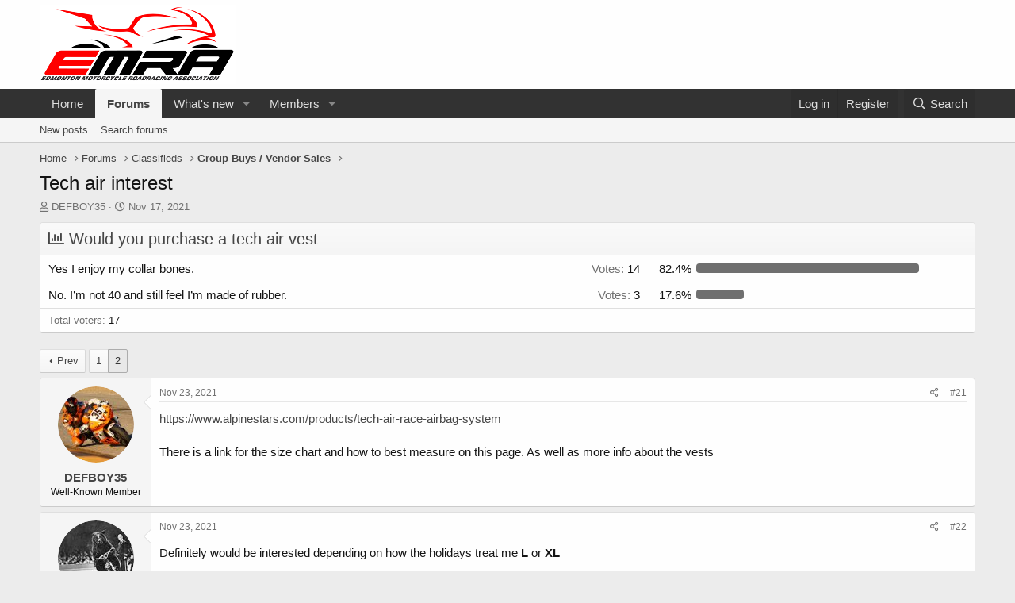

--- FILE ---
content_type: text/html; charset=utf-8
request_url: https://emra.ca/forums/index.php?threads/tech-air-interest.5154/page-2
body_size: 13713
content:
<!DOCTYPE html>
<html id="XF" lang="en-US" dir="LTR"
	data-app="public"
	data-template="thread_view_type_poll"
	data-container-key="node-21"
	data-content-key="thread-5154"
	data-logged-in="false"
	data-cookie-prefix="xf_"
	data-csrf="1769068761,a1c4bf931c29ef1b8c1d614a887f29c6"
	class="has-no-js template-thread_view_type_poll"
	>
<head>
	<meta charset="utf-8" />
	<meta http-equiv="X-UA-Compatible" content="IE=Edge" />
	<meta name="viewport" content="width=device-width, initial-scale=1, viewport-fit=cover">

	
	
	

	<title>Tech air interest | Page 2 | Edmonton Motorcycle Roadracing Association</title>

	<link rel="manifest" href="/forums/webmanifest.php">
	
		<meta name="theme-color" content="#fefefe" />
	

	<meta name="apple-mobile-web-app-title" content="Edmonton Motorcycle Roadracing Association">
	
		<link rel="apple-touch-icon" href="/forums/@imagePath/xenforo/logo.og.png" />
	

	
		
		<meta name="description" content="https://www.alpinestars.com/products/tech-air-race-airbag-system

There is a link for the size chart and how to best measure on this page.  As well as more..." />
		<meta property="og:description" content="https://www.alpinestars.com/products/tech-air-race-airbag-system

There is a link for the size chart and how to best measure on this page.  As well as more info about the vests" />
		<meta property="twitter:description" content="https://www.alpinestars.com/products/tech-air-race-airbag-system

There is a link for the size chart and how to best measure on this page.  As well as more info about the vests" />
	
	
		<meta property="og:url" content="https://emra.ca/forums/index.php?threads/tech-air-interest.5154/" />
	
		<link rel="canonical" href="https://emra.ca/forums/index.php?threads/tech-air-interest.5154/page-2" />
	
		<link rel="prev" href="/forums/index.php?threads/tech-air-interest.5154/" />
	

	
		
	
	
	<meta property="og:site_name" content="Edmonton Motorcycle Roadracing Association" />


	
	
		
	
	
	<meta property="og:type" content="website" />


	
	
		
	
	
	
		<meta property="og:title" content="Tech air interest" />
		<meta property="twitter:title" content="Tech air interest" />
	


	
	
	
	
		
	
	
	
		<meta property="og:image" content="https://emra.ca/forums/@imagePath/xenforo/logo.og.png" />
		<meta property="twitter:image" content="https://emra.ca/forums/@imagePath/xenforo/logo.og.png" />
		<meta property="twitter:card" content="summary" />
	


	

	
	

	


	<link rel="preload" href="/forums/styles/fonts/fa/fa-regular-400.woff2?_v=5.15.3" as="font" type="font/woff2" crossorigin="anonymous" />


	<link rel="preload" href="/forums/styles/fonts/fa/fa-solid-900.woff2?_v=5.15.3" as="font" type="font/woff2" crossorigin="anonymous" />


<link rel="preload" href="/forums/styles/fonts/fa/fa-brands-400.woff2?_v=5.15.3" as="font" type="font/woff2" crossorigin="anonymous" />

	<link rel="stylesheet" href="/forums/css.php?css=public%3Anormalize.css%2Cpublic%3Afa.css%2Cpublic%3Acore.less%2Cpublic%3Aapp.less&amp;s=3&amp;l=1&amp;d=1647463107&amp;k=f18279a4b82c18abbdba22229476aaab97ed9d7c" />

	<link rel="stylesheet" href="/forums/css.php?css=public%3Abb_code.less%2Cpublic%3Amessage.less%2Cpublic%3Apoll.less%2Cpublic%3Ashare_controls.less%2Cpublic%3Aextra.less&amp;s=3&amp;l=1&amp;d=1647463107&amp;k=2f16bea73a80599fcbc980f2921eddb1404350b7" />

	
		<script src="/forums/js/xf/preamble.min.js?_v=abc36485"></script>
	


	
	
</head>
<body data-template="thread_view_type_poll">

<div class="p-pageWrapper" id="top">





<header class="p-header" id="header">
	<div class="p-header-inner">
		<div class="p-header-content">

			<div class="p-header-logo p-header-logo--image">
				<a href="https://www.emra.ca">
					<img src="/forums/styles/flatawesome/xenforo/emralogo.png" srcset="" alt="Edmonton Motorcycle Roadracing Association"
						width="" height="" />
				</a>
			</div>

			
		</div>
	</div>
</header>





	<div class="p-navSticky p-navSticky--primary" data-xf-init="sticky-header">
		
	<nav class="p-nav">
		<div class="p-nav-inner">
			<button type="button" class="button--plain p-nav-menuTrigger button" data-xf-click="off-canvas" data-menu=".js-headerOffCanvasMenu" tabindex="0" aria-label="Menu"><span class="button-text">
				<i aria-hidden="true"></i>
			</span></button>

			<div class="p-nav-smallLogo">
				<a href="https://www.emra.ca">
					<img src="/forums/styles/flatawesome/xenforo/emralogo.png" srcset="" alt="Edmonton Motorcycle Roadracing Association"
						width="" height="" />
				</a>
			</div>

			<div class="p-nav-scroller hScroller" data-xf-init="h-scroller" data-auto-scroll=".p-navEl.is-selected">
				<div class="hScroller-scroll">
					<ul class="p-nav-list js-offCanvasNavSource">
					
						<li>
							
	<div class="p-navEl " >
		

			
	
	<a href="https://www.emra.ca"
		class="p-navEl-link "
		
		data-xf-key="1"
		data-nav-id="home">Home</a>


			

		
		
	</div>

						</li>
					
						<li>
							
	<div class="p-navEl is-selected" data-has-children="true">
		

			
	
	<a href="/forums/index.php"
		class="p-navEl-link p-navEl-link--splitMenu "
		
		
		data-nav-id="forums">Forums</a>


			<a data-xf-key="2"
				data-xf-click="menu"
				data-menu-pos-ref="< .p-navEl"
				class="p-navEl-splitTrigger"
				role="button"
				tabindex="0"
				aria-label="Toggle expanded"
				aria-expanded="false"
				aria-haspopup="true"></a>

		
		
			<div class="menu menu--structural" data-menu="menu" aria-hidden="true">
				<div class="menu-content">
					
						
	
	
	<a href="/forums/index.php?whats-new/posts/"
		class="menu-linkRow u-indentDepth0 js-offCanvasCopy "
		
		
		data-nav-id="newPosts">New posts</a>

	

					
						
	
	
	<a href="/forums/index.php?search/&amp;type=post"
		class="menu-linkRow u-indentDepth0 js-offCanvasCopy "
		
		
		data-nav-id="searchForums">Search forums</a>

	

					
				</div>
			</div>
		
	</div>

						</li>
					
						<li>
							
	<div class="p-navEl " data-has-children="true">
		

			
	
	<a href="/forums/index.php?whats-new/"
		class="p-navEl-link p-navEl-link--splitMenu "
		
		
		data-nav-id="whatsNew">What's new</a>


			<a data-xf-key="3"
				data-xf-click="menu"
				data-menu-pos-ref="< .p-navEl"
				class="p-navEl-splitTrigger"
				role="button"
				tabindex="0"
				aria-label="Toggle expanded"
				aria-expanded="false"
				aria-haspopup="true"></a>

		
		
			<div class="menu menu--structural" data-menu="menu" aria-hidden="true">
				<div class="menu-content">
					
						
	
	
	<a href="/forums/index.php?whats-new/posts/"
		class="menu-linkRow u-indentDepth0 js-offCanvasCopy "
		 rel="nofollow"
		
		data-nav-id="whatsNewPosts">New posts</a>

	

					
						
	
	
	<a href="/forums/index.php?whats-new/profile-posts/"
		class="menu-linkRow u-indentDepth0 js-offCanvasCopy "
		 rel="nofollow"
		
		data-nav-id="whatsNewProfilePosts">New profile posts</a>

	

					
						
	
	
	<a href="/forums/index.php?whats-new/latest-activity"
		class="menu-linkRow u-indentDepth0 js-offCanvasCopy "
		 rel="nofollow"
		
		data-nav-id="latestActivity">Latest activity</a>

	

					
				</div>
			</div>
		
	</div>

						</li>
					
						<li>
							
	<div class="p-navEl " data-has-children="true">
		

			
	
	<a href="/forums/index.php?members/"
		class="p-navEl-link p-navEl-link--splitMenu "
		
		
		data-nav-id="members">Members</a>


			<a data-xf-key="4"
				data-xf-click="menu"
				data-menu-pos-ref="< .p-navEl"
				class="p-navEl-splitTrigger"
				role="button"
				tabindex="0"
				aria-label="Toggle expanded"
				aria-expanded="false"
				aria-haspopup="true"></a>

		
		
			<div class="menu menu--structural" data-menu="menu" aria-hidden="true">
				<div class="menu-content">
					
						
	
	
	<a href="/forums/index.php?online/"
		class="menu-linkRow u-indentDepth0 js-offCanvasCopy "
		
		
		data-nav-id="currentVisitors">Current visitors</a>

	

					
						
	
	
	<a href="/forums/index.php?whats-new/profile-posts/"
		class="menu-linkRow u-indentDepth0 js-offCanvasCopy "
		 rel="nofollow"
		
		data-nav-id="newProfilePosts">New profile posts</a>

	

					
						
	
	
	<a href="/forums/index.php?search/&amp;type=profile_post"
		class="menu-linkRow u-indentDepth0 js-offCanvasCopy "
		
		
		data-nav-id="searchProfilePosts">Search profile posts</a>

	

					
				</div>
			</div>
		
	</div>

						</li>
					
					</ul>
				</div>
			</div>

			<div class="p-nav-opposite">
				<div class="p-navgroup p-account p-navgroup--guest">
					
						<a href="/forums/index.php?login/" class="p-navgroup-link p-navgroup-link--textual p-navgroup-link--logIn"
							data-xf-click="overlay" data-follow-redirects="on">
							<span class="p-navgroup-linkText">Log in</span>
						</a>
						
							<a href="/forums/index.php?register/" class="p-navgroup-link p-navgroup-link--textual p-navgroup-link--register"
								data-xf-click="overlay" data-follow-redirects="on">
								<span class="p-navgroup-linkText">Register</span>
							</a>
						
					
				</div>

				<div class="p-navgroup p-discovery">
					<a href="/forums/index.php?whats-new/"
						class="p-navgroup-link p-navgroup-link--iconic p-navgroup-link--whatsnew"
						aria-label="What&#039;s new"
						title="What&#039;s new">
						<i aria-hidden="true"></i>
						<span class="p-navgroup-linkText">What's new</span>
					</a>

					
						<a href="/forums/index.php?search/"
							class="p-navgroup-link p-navgroup-link--iconic p-navgroup-link--search"
							data-xf-click="menu"
							data-xf-key="/"
							aria-label="Search"
							aria-expanded="false"
							aria-haspopup="true"
							title="Search">
							<i aria-hidden="true"></i>
							<span class="p-navgroup-linkText">Search</span>
						</a>
						<div class="menu menu--structural menu--wide" data-menu="menu" aria-hidden="true">
							<form action="/forums/index.php?search/search" method="post"
								class="menu-content"
								data-xf-init="quick-search">

								<h3 class="menu-header">Search</h3>
								
								<div class="menu-row">
									
										<div class="inputGroup inputGroup--joined">
											<input type="text" class="input" name="keywords" placeholder="Search…" aria-label="Search" data-menu-autofocus="true" />
											
			<select name="constraints" class="js-quickSearch-constraint input" aria-label="Search within">
				<option value="">Everywhere</option>
<option value="{&quot;search_type&quot;:&quot;post&quot;}">Threads</option>
<option value="{&quot;search_type&quot;:&quot;post&quot;,&quot;c&quot;:{&quot;nodes&quot;:[21],&quot;child_nodes&quot;:1}}">This forum</option>
<option value="{&quot;search_type&quot;:&quot;post&quot;,&quot;c&quot;:{&quot;thread&quot;:5154}}">This thread</option>

			</select>
		
										</div>
									
								</div>

								
								<div class="menu-row">
									<label class="iconic"><input type="checkbox"  name="c[title_only]" value="1" /><i aria-hidden="true"></i><span class="iconic-label">Search titles only

												
													<span tabindex="0" role="button"
														data-xf-init="tooltip" data-trigger="hover focus click" title="Tags will also be searched">

														<i class="fa--xf far fa-question-circle u-muted u-smaller" aria-hidden="true"></i>
													</span></span></label>

								</div>
								
								<div class="menu-row">
									<div class="inputGroup">
										<span class="inputGroup-text" id="ctrl_search_menu_by_member">By:</span>
										<input type="text" class="input" name="c[users]" data-xf-init="auto-complete" placeholder="Member" aria-labelledby="ctrl_search_menu_by_member" />
									</div>
								</div>
								<div class="menu-footer">
									<span class="menu-footer-controls">
										<button type="submit" class="button--primary button button--icon button--icon--search"><span class="button-text">Search</span></button>
										<a href="/forums/index.php?search/" class="button"><span class="button-text">Advanced search…</span></a>
									</span>
								</div>

								<input type="hidden" name="_xfToken" value="1769068761,a1c4bf931c29ef1b8c1d614a887f29c6" />
							</form>
						</div>
					
				</div>
			</div>
		</div>
	</nav>

	</div>
	
	
		<div class="p-sectionLinks">
			<div class="p-sectionLinks-inner hScroller" data-xf-init="h-scroller">
				<div class="hScroller-scroll">
					<ul class="p-sectionLinks-list">
					
						<li>
							
	<div class="p-navEl " >
		

			
	
	<a href="/forums/index.php?whats-new/posts/"
		class="p-navEl-link "
		
		data-xf-key="alt+1"
		data-nav-id="newPosts">New posts</a>


			

		
		
	</div>

						</li>
					
						<li>
							
	<div class="p-navEl " >
		

			
	
	<a href="/forums/index.php?search/&amp;type=post"
		class="p-navEl-link "
		
		data-xf-key="alt+2"
		data-nav-id="searchForums">Search forums</a>


			

		
		
	</div>

						</li>
					
					</ul>
				</div>
			</div>
		</div>
	



<div class="offCanvasMenu offCanvasMenu--nav js-headerOffCanvasMenu" data-menu="menu" aria-hidden="true" data-ocm-builder="navigation">
	<div class="offCanvasMenu-backdrop" data-menu-close="true"></div>
	<div class="offCanvasMenu-content">
		<div class="offCanvasMenu-header">
			Menu
			<a class="offCanvasMenu-closer" data-menu-close="true" role="button" tabindex="0" aria-label="Close"></a>
		</div>
		
			<div class="p-offCanvasRegisterLink">
				<div class="offCanvasMenu-linkHolder">
					<a href="/forums/index.php?login/" class="offCanvasMenu-link" data-xf-click="overlay" data-menu-close="true">
						Log in
					</a>
				</div>
				<hr class="offCanvasMenu-separator" />
				
					<div class="offCanvasMenu-linkHolder">
						<a href="/forums/index.php?register/" class="offCanvasMenu-link" data-xf-click="overlay" data-menu-close="true">
							Register
						</a>
					</div>
					<hr class="offCanvasMenu-separator" />
				
			</div>
		
		<div class="js-offCanvasNavTarget"></div>
		<div class="offCanvasMenu-installBanner js-installPromptContainer" style="display: none;" data-xf-init="install-prompt">
			<div class="offCanvasMenu-installBanner-header">Install the app</div>
			<button type="button" class="js-installPromptButton button"><span class="button-text">Install</span></button>
		</div>
	</div>
</div>

<div class="p-body">
	<div class="p-body-inner">
		<!--XF:EXTRA_OUTPUT-->

		

		

		
		
	
		<ul class="p-breadcrumbs "
			itemscope itemtype="https://schema.org/BreadcrumbList">
		
			

			
			
				
				
	<li itemprop="itemListElement" itemscope itemtype="https://schema.org/ListItem">
		<a href="https://www.emra.ca" itemprop="item">
			<span itemprop="name">Home</span>
		</a>
		<meta itemprop="position" content="1" />
	</li>

			

			
				
				
	<li itemprop="itemListElement" itemscope itemtype="https://schema.org/ListItem">
		<a href="/forums/index.php" itemprop="item">
			<span itemprop="name">Forums</span>
		</a>
		<meta itemprop="position" content="2" />
	</li>

			
			
				
				
	<li itemprop="itemListElement" itemscope itemtype="https://schema.org/ListItem">
		<a href="/forums/index.php#classifieds.6" itemprop="item">
			<span itemprop="name">Classifieds</span>
		</a>
		<meta itemprop="position" content="3" />
	</li>

			
				
				
	<li itemprop="itemListElement" itemscope itemtype="https://schema.org/ListItem">
		<a href="/forums/index.php?forums/group-buys-vendor-sales.21/" itemprop="item">
			<span itemprop="name">Group Buys / Vendor Sales</span>
		</a>
		<meta itemprop="position" content="4" />
	</li>

			

		
		</ul>
	

		

		
	<noscript><div class="blockMessage blockMessage--important blockMessage--iconic u-noJsOnly">JavaScript is disabled. For a better experience, please enable JavaScript in your browser before proceeding.</div></noscript>

		
	<div class="blockMessage blockMessage--important blockMessage--iconic js-browserWarning" style="display: none">You are using an out of date browser. It  may not display this or other websites correctly.<br />You should upgrade or use an <a href="https://www.google.com/chrome/" target="_blank" rel="noopener">alternative browser</a>.</div>


		
			<div class="p-body-header">
			
				
					<div class="p-title ">
					
						
							<h1 class="p-title-value">Tech air interest</h1>
						
						
					
					</div>
				

				
					<div class="p-description">
	<ul class="listInline listInline--bullet">
		<li>
			<i class="fa--xf far fa-user" aria-hidden="true" title="Thread starter"></i>
			<span class="u-srOnly">Thread starter</span>

			<a href="/forums/index.php?members/defboy35.1299/" class="username  u-concealed" dir="auto" data-user-id="1299" data-xf-init="member-tooltip">DEFBOY35</a>
		</li>
		<li>
			<i class="fa--xf far fa-clock" aria-hidden="true" title="Start date"></i>
			<span class="u-srOnly">Start date</span>

			<a href="/forums/index.php?threads/tech-air-interest.5154/" class="u-concealed"><time  class="u-dt" dir="auto" datetime="2021-11-17T17:42:20-0700" data-time="1637196140" data-date-string="Nov 17, 2021" data-time-string="5:42 PM" title="Nov 17, 2021 at 5:42 PM">Nov 17, 2021</time></a>
		</li>
		
	</ul>
</div>
				
			
			</div>
		

		<div class="p-body-main  ">
			
			<div class="p-body-contentCol"></div>
			

			

			<div class="p-body-content">
				
				<div class="p-body-pageContent">










	
	
	
		
	
	
	


	
	
	
		
	
	
	


	
	
		
	
	
	


	
	












	

	
		
	







	
		
	
			<form action="/forums/index.php?threads/tech-air-interest.5154/poll/vote" method="post" class="block js-pollContainer-22"
				 data-xf-init="poll-block ajax-submit"
			>
				<input type="hidden" name="_xfToken" value="1769068761,a1c4bf931c29ef1b8c1d614a887f29c6" />
				
		<div class="block-container">
			<h2 class="block-header">
				
					<i class="fa--xf far fa-chart-bar" aria-hidden="true"></i> Would you purchase a tech air vest
					
				
			</h2>
			
				
	
	

	<div class="block-body">
		<ul class="listPlain">
		
			<li>
				
				<div class="">
					<div class="pollResult   ">
						<h3 class="pollResult-response">Yes I enjoy my collar bones.</h3>
						
							<span class="pollResult-votes">
								
									<span class="u-muted">Votes:</span> 14
								
							</span>
							<span class="pollResult-percentage">
								82.4%
							</span>
							<span class="pollResult-graph" aria-hidden="true">
								<span class="pollResult-bar">
									<i style="width: 82.352941176471%"></i>
								</span>
							</span>
						
					</div>
				</div>
				
			</li>
		
			<li>
				
				<div class="">
					<div class="pollResult   ">
						<h3 class="pollResult-response">No. I’m not 40 and still feel I’m made of rubber.</h3>
						
							<span class="pollResult-votes">
								
									<span class="u-muted">Votes:</span> 3
								
							</span>
							<span class="pollResult-percentage">
								17.6%
							</span>
							<span class="pollResult-graph" aria-hidden="true">
								<span class="pollResult-bar">
									<i style="width: 17.647058823529%"></i>
								</span>
							</span>
						
					</div>
				</div>
				
			</li>
		
		</ul>
		
			<hr class="block-separator" />
			<div class="block-row block-row--minor">
				<ul class="listInline listInline--bullet">
					<li>
						<dl class="pairs pairs--inline">
							<dt>Total voters</dt>
							<dd>17</dd>
						</dl>
					</li>
					
				</ul>
			</div>
		
	</div>
	
		
	

			
		</div>
		<input type="hidden" name="simple_display" value="" />
	
				
			</form>
		

	













<div class="block block--messages" data-xf-init="" data-type="post" data-href="/forums/index.php?inline-mod/" data-search-target="*">

	<span class="u-anchorTarget" id="posts"></span>

	
		
	

	

	<div class="block-outer"><div class="block-outer-main"><nav class="pageNavWrapper pageNavWrapper--mixed ">



<div class="pageNav  ">
	
		<a href="/forums/index.php?threads/tech-air-interest.5154/" class="pageNav-jump pageNav-jump--prev">Prev</a>
	

	<ul class="pageNav-main">
		

	
		<li class="pageNav-page "><a href="/forums/index.php?threads/tech-air-interest.5154/">1</a></li>
	


		

		

		

		

	
		<li class="pageNav-page pageNav-page--current "><a href="/forums/index.php?threads/tech-air-interest.5154/page-2">2</a></li>
	

	</ul>

	
</div>

<div class="pageNavSimple">
	
		<a href="/forums/index.php?threads/tech-air-interest.5154/"
			class="pageNavSimple-el pageNavSimple-el--first"
			data-xf-init="tooltip" title="First">
			<i aria-hidden="true"></i> <span class="u-srOnly">First</span>
		</a>
		<a href="/forums/index.php?threads/tech-air-interest.5154/" class="pageNavSimple-el pageNavSimple-el--prev">
			<i aria-hidden="true"></i> Prev
		</a>
	

	<a class="pageNavSimple-el pageNavSimple-el--current"
		data-xf-init="tooltip" title="Go to page"
		data-xf-click="menu" role="button" tabindex="0" aria-expanded="false" aria-haspopup="true">
		2 of 2
	</a>
	

	<div class="menu menu--pageJump" data-menu="menu" aria-hidden="true">
		<div class="menu-content">
			<h4 class="menu-header">Go to page</h4>
			<div class="menu-row" data-xf-init="page-jump" data-page-url="/forums/index.php?threads/tech-air-interest.5154/page-%page%">
				<div class="inputGroup inputGroup--numbers">
					<div class="inputGroup inputGroup--numbers inputNumber" data-xf-init="number-box"><input type="number" pattern="\d*" class="input input--number js-numberBoxTextInput input input--numberNarrow js-pageJumpPage" value="2"  min="1" max="2" step="1" required="required" data-menu-autofocus="true" /></div>
					<span class="inputGroup-text"><button type="button" class="js-pageJumpGo button"><span class="button-text">Go</span></button></span>
				</div>
			</div>
		</div>
	</div>


	
</div>

</nav>



</div></div>

	

	
		
	<div class="block-outer js-threadStatusField"></div>

	

	<div class="block-container lbContainer"
		data-xf-init="lightbox select-to-quote"
		data-message-selector=".js-post"
		data-lb-id="thread-5154"
		data-lb-universal="0">

		<div class="block-body js-replyNewMessageContainer">
			
				

					

					
						

	

	

	
	<article class="message message--post js-post js-inlineModContainer  "
		data-author="DEFBOY35"
		data-content="post-22261"
		id="js-post-22261">

		<span class="u-anchorTarget" id="post-22261"></span>

		
			<div class="message-inner">
				
					<div class="message-cell message-cell--user">
						

	<section itemscope itemtype="https://schema.org/Person" class="message-user">
		<div class="message-avatar ">
			<div class="message-avatar-wrapper">
				<a href="/forums/index.php?members/defboy35.1299/" class="avatar avatar--m" data-user-id="1299" data-xf-init="member-tooltip">
			<img src="/forums/data/avatars/m/1/1299.jpg?1488000053" srcset="/forums/data/avatars/l/1/1299.jpg?1488000053 2x" alt="DEFBOY35" class="avatar-u1299-m" width="96" height="96" loading="lazy" itemprop="image" /> 
		</a>
				
			</div>
		</div>
		<div class="message-userDetails">
			<h4 class="message-name"><a href="/forums/index.php?members/defboy35.1299/" class="username " dir="auto" data-user-id="1299" data-xf-init="member-tooltip" itemprop="name">DEFBOY35</a></h4>
			<h5 class="userTitle message-userTitle" dir="auto" itemprop="jobTitle">Well-Known Member</h5>
			
		</div>
		
			
			
		
		<span class="message-userArrow"></span>
	</section>

					</div>
				

				
					<div class="message-cell message-cell--main">
					
						<div class="message-main js-quickEditTarget">

							
								

	<header class="message-attribution message-attribution--split">
		<ul class="message-attribution-main listInline ">
			
			
			<li class="u-concealed">
				<a href="/forums/index.php?threads/tech-air-interest.5154/post-22261" rel="nofollow">
					<time  class="u-dt" dir="auto" datetime="2021-11-23T16:57:18-0700" data-time="1637711838" data-date-string="Nov 23, 2021" data-time-string="4:57 PM" title="Nov 23, 2021 at 4:57 PM" itemprop="datePublished">Nov 23, 2021</time>
				</a>
			</li>
			
		</ul>

		<ul class="message-attribution-opposite message-attribution-opposite--list ">
			
			<li>
				<a href="/forums/index.php?threads/tech-air-interest.5154/post-22261"
					class="message-attribution-gadget"
					data-xf-init="share-tooltip"
					data-href="/forums/index.php?posts/22261/share"
					aria-label="Share"
					rel="nofollow">
					<i class="fa--xf far fa-share-alt" aria-hidden="true"></i>
				</a>
			</li>
			
			
				<li>
					<a href="/forums/index.php?threads/tech-air-interest.5154/post-22261" rel="nofollow">
						#21
					</a>
				</li>
			
		</ul>
	</header>

							

							<div class="message-content js-messageContent">
							

								
									
	
	
	

								

								
									

	<div class="message-userContent lbContainer js-lbContainer "
		data-lb-id="post-22261"
		data-lb-caption-desc="DEFBOY35 &middot; Nov 23, 2021 at 4:57 PM">

		

		<article class="message-body js-selectToQuote">
			
				
			
			
				<div class="bbWrapper"><a href="https://www.alpinestars.com/products/tech-air-race-airbag-system" target="_blank" class="link link--external" rel="nofollow ugc noopener">https://www.alpinestars.com/products/tech-air-race-airbag-system</a><br />
<br />
There is a link for the size chart and how to best measure on this page.  As well as more info about the vests</div>
			
			<div class="js-selectToQuoteEnd">&nbsp;</div>
			
				
			
		</article>

		

		
	</div>

								

								
									
	

								

								
									
	

								

							
							</div>

							
								
	<footer class="message-footer">
		

		<div class="reactionsBar js-reactionsList ">
			
		</div>

		<div class="js-historyTarget message-historyTarget toggleTarget" data-href="trigger-href"></div>
	</footer>

							
						</div>

					
					</div>
				
			</div>
		
	</article>

	
	

					

					

				

					

					
						

	

	

	
	<article class="message message--post js-post js-inlineModContainer  "
		data-author="Brey"
		data-content="post-22262"
		id="js-post-22262">

		<span class="u-anchorTarget" id="post-22262"></span>

		
			<div class="message-inner">
				
					<div class="message-cell message-cell--user">
						

	<section itemscope itemtype="https://schema.org/Person" class="message-user">
		<div class="message-avatar ">
			<div class="message-avatar-wrapper">
				<a href="/forums/index.php?members/brey.5123/" class="avatar avatar--m" data-user-id="5123" data-xf-init="member-tooltip">
			<img src="/forums/data/avatars/m/5/5123.jpg?1637711190" srcset="/forums/data/avatars/l/5/5123.jpg?1637711190 2x" alt="Brey" class="avatar-u5123-m" width="96" height="96" loading="lazy" itemprop="image" /> 
		</a>
				
			</div>
		</div>
		<div class="message-userDetails">
			<h4 class="message-name"><a href="/forums/index.php?members/brey.5123/" class="username " dir="auto" data-user-id="5123" data-xf-init="member-tooltip" itemprop="name">Brey</a></h4>
			<h5 class="userTitle message-userTitle" dir="auto" itemprop="jobTitle">New Member</h5>
			
		</div>
		
			
			
		
		<span class="message-userArrow"></span>
	</section>

					</div>
				

				
					<div class="message-cell message-cell--main">
					
						<div class="message-main js-quickEditTarget">

							
								

	<header class="message-attribution message-attribution--split">
		<ul class="message-attribution-main listInline ">
			
			
			<li class="u-concealed">
				<a href="/forums/index.php?threads/tech-air-interest.5154/post-22262" rel="nofollow">
					<time  class="u-dt" dir="auto" datetime="2021-11-23T17:04:47-0700" data-time="1637712287" data-date-string="Nov 23, 2021" data-time-string="5:04 PM" title="Nov 23, 2021 at 5:04 PM" itemprop="datePublished">Nov 23, 2021</time>
				</a>
			</li>
			
		</ul>

		<ul class="message-attribution-opposite message-attribution-opposite--list ">
			
			<li>
				<a href="/forums/index.php?threads/tech-air-interest.5154/post-22262"
					class="message-attribution-gadget"
					data-xf-init="share-tooltip"
					data-href="/forums/index.php?posts/22262/share"
					aria-label="Share"
					rel="nofollow">
					<i class="fa--xf far fa-share-alt" aria-hidden="true"></i>
				</a>
			</li>
			
			
				<li>
					<a href="/forums/index.php?threads/tech-air-interest.5154/post-22262" rel="nofollow">
						#22
					</a>
				</li>
			
		</ul>
	</header>

							

							<div class="message-content js-messageContent">
							

								
									
	
	
	

								

								
									

	<div class="message-userContent lbContainer js-lbContainer "
		data-lb-id="post-22262"
		data-lb-caption-desc="Brey &middot; Nov 23, 2021 at 5:04 PM">

		

		<article class="message-body js-selectToQuote">
			
				
			
			
				<div class="bbWrapper">Definitely would be interested depending on how the holidays treat me <b>L</b> or <b>XL</b></div>
			
			<div class="js-selectToQuoteEnd">&nbsp;</div>
			
				
			
		</article>

		

		
	</div>

								

								
									
	

								

								
									
	

								

							
							</div>

							
								
	<footer class="message-footer">
		

		<div class="reactionsBar js-reactionsList is-active">
			
	
	
		<ul class="reactionSummary">
		
			<li><span class="reaction reaction--small reaction--1" data-reaction-id="1"><i aria-hidden="true"></i><img src="[data-uri]" class="reaction-sprite js-reaction" alt="Like" title="Like" /></span></li>
		
		</ul>
	


<span class="u-srOnly">Reactions:</span>
<a class="reactionsBar-link" href="/forums/index.php?posts/22262/reactions" data-xf-click="overlay" data-cache="false" rel="nofollow"><bdi>DEFBOY35</bdi></a>
		</div>

		<div class="js-historyTarget message-historyTarget toggleTarget" data-href="trigger-href"></div>
	</footer>

							
						</div>

					
					</div>
				
			</div>
		
	</article>

	
	

					

					

				

					

					
						

	

	

	
	<article class="message message--post js-post js-inlineModContainer  "
		data-author="John Laing"
		data-content="post-22263"
		id="js-post-22263">

		<span class="u-anchorTarget" id="post-22263"></span>

		
			<div class="message-inner">
				
					<div class="message-cell message-cell--user">
						

	<section itemscope itemtype="https://schema.org/Person" class="message-user">
		<div class="message-avatar ">
			<div class="message-avatar-wrapper">
				<a href="/forums/index.php?members/john-laing.3623/" class="avatar avatar--m" data-user-id="3623" data-xf-init="member-tooltip">
			<img src="/forums/data/avatars/m/3/3623.jpg?1637197134" srcset="/forums/data/avatars/l/3/3623.jpg?1637197134 2x" alt="John Laing" class="avatar-u3623-m" width="96" height="96" loading="lazy" itemprop="image" /> 
		</a>
				
			</div>
		</div>
		<div class="message-userDetails">
			<h4 class="message-name"><a href="/forums/index.php?members/john-laing.3623/" class="username " dir="auto" data-user-id="3623" data-xf-init="member-tooltip" itemprop="name">John Laing</a></h4>
			<h5 class="userTitle message-userTitle" dir="auto" itemprop="jobTitle">New Member</h5>
			
		</div>
		
			
			
		
		<span class="message-userArrow"></span>
	</section>

					</div>
				

				
					<div class="message-cell message-cell--main">
					
						<div class="message-main js-quickEditTarget">

							
								

	<header class="message-attribution message-attribution--split">
		<ul class="message-attribution-main listInline ">
			
			
			<li class="u-concealed">
				<a href="/forums/index.php?threads/tech-air-interest.5154/post-22263" rel="nofollow">
					<time  class="u-dt" dir="auto" datetime="2021-11-23T18:00:28-0700" data-time="1637715628" data-date-string="Nov 23, 2021" data-time-string="6:00 PM" title="Nov 23, 2021 at 6:00 PM" itemprop="datePublished">Nov 23, 2021</time>
				</a>
			</li>
			
		</ul>

		<ul class="message-attribution-opposite message-attribution-opposite--list ">
			
			<li>
				<a href="/forums/index.php?threads/tech-air-interest.5154/post-22263"
					class="message-attribution-gadget"
					data-xf-init="share-tooltip"
					data-href="/forums/index.php?posts/22263/share"
					aria-label="Share"
					rel="nofollow">
					<i class="fa--xf far fa-share-alt" aria-hidden="true"></i>
				</a>
			</li>
			
			
				<li>
					<a href="/forums/index.php?threads/tech-air-interest.5154/post-22263" rel="nofollow">
						#23
					</a>
				</li>
			
		</ul>
	</header>

							

							<div class="message-content js-messageContent">
							

								
									
	
	
	

								

								
									

	<div class="message-userContent lbContainer js-lbContainer "
		data-lb-id="post-22263"
		data-lb-caption-desc="John Laing &middot; Nov 23, 2021 at 6:00 PM">

		

		<article class="message-body js-selectToQuote">
			
				
			
			
				<div class="bbWrapper">John Laing - size XL<br />
<br />
Colin Reardon - size XL</div>
			
			<div class="js-selectToQuoteEnd">&nbsp;</div>
			
				
			
		</article>

		

		
	</div>

								

								
									
	

								

								
									
	

								

							
							</div>

							
								
	<footer class="message-footer">
		

		<div class="reactionsBar js-reactionsList is-active">
			
	
	
		<ul class="reactionSummary">
		
			<li><span class="reaction reaction--small reaction--1" data-reaction-id="1"><i aria-hidden="true"></i><img src="[data-uri]" class="reaction-sprite js-reaction" alt="Like" title="Like" /></span></li>
		
		</ul>
	


<span class="u-srOnly">Reactions:</span>
<a class="reactionsBar-link" href="/forums/index.php?posts/22263/reactions" data-xf-click="overlay" data-cache="false" rel="nofollow"><bdi>DEFBOY35</bdi></a>
		</div>

		<div class="js-historyTarget message-historyTarget toggleTarget" data-href="trigger-href"></div>
	</footer>

							
						</div>

					
					</div>
				
			</div>
		
	</article>

	
	

					

					

				

					

					
						

	

	

	
	<article class="message message--post js-post js-inlineModContainer  "
		data-author="Dallas Reynolds"
		data-content="post-22264"
		id="js-post-22264">

		<span class="u-anchorTarget" id="post-22264"></span>

		
			<div class="message-inner">
				
					<div class="message-cell message-cell--user">
						

	<section itemscope itemtype="https://schema.org/Person" class="message-user">
		<div class="message-avatar ">
			<div class="message-avatar-wrapper">
				<a href="/forums/index.php?members/dallas-reynolds.5124/" class="avatar avatar--m avatar--default avatar--default--dynamic" data-user-id="5124" data-xf-init="member-tooltip" style="background-color: #1f7a1f; color: #70db70">
			<span class="avatar-u5124-m" role="img" aria-label="Dallas Reynolds">D</span> 
		</a>
				
			</div>
		</div>
		<div class="message-userDetails">
			<h4 class="message-name"><a href="/forums/index.php?members/dallas-reynolds.5124/" class="username " dir="auto" data-user-id="5124" data-xf-init="member-tooltip" itemprop="name">Dallas Reynolds</a></h4>
			<h5 class="userTitle message-userTitle" dir="auto" itemprop="jobTitle">New Member</h5>
			
		</div>
		
			
			
		
		<span class="message-userArrow"></span>
	</section>

					</div>
				

				
					<div class="message-cell message-cell--main">
					
						<div class="message-main js-quickEditTarget">

							
								

	<header class="message-attribution message-attribution--split">
		<ul class="message-attribution-main listInline ">
			
			
			<li class="u-concealed">
				<a href="/forums/index.php?threads/tech-air-interest.5154/post-22264" rel="nofollow">
					<time  class="u-dt" dir="auto" datetime="2021-11-23T18:04:03-0700" data-time="1637715843" data-date-string="Nov 23, 2021" data-time-string="6:04 PM" title="Nov 23, 2021 at 6:04 PM" itemprop="datePublished">Nov 23, 2021</time>
				</a>
			</li>
			
		</ul>

		<ul class="message-attribution-opposite message-attribution-opposite--list ">
			
			<li>
				<a href="/forums/index.php?threads/tech-air-interest.5154/post-22264"
					class="message-attribution-gadget"
					data-xf-init="share-tooltip"
					data-href="/forums/index.php?posts/22264/share"
					aria-label="Share"
					rel="nofollow">
					<i class="fa--xf far fa-share-alt" aria-hidden="true"></i>
				</a>
			</li>
			
			
				<li>
					<a href="/forums/index.php?threads/tech-air-interest.5154/post-22264" rel="nofollow">
						#24
					</a>
				</li>
			
		</ul>
	</header>

							

							<div class="message-content js-messageContent">
							

								
									
	
	
	

								

								
									

	<div class="message-userContent lbContainer js-lbContainer "
		data-lb-id="post-22264"
		data-lb-caption-desc="Dallas Reynolds &middot; Nov 23, 2021 at 6:04 PM">

		

		<article class="message-body js-selectToQuote">
			
				
			
			
				<div class="bbWrapper">Dallas Reynolds - size M</div>
			
			<div class="js-selectToQuoteEnd">&nbsp;</div>
			
				
			
		</article>

		

		
	</div>

								

								
									
	

								

								
									
	

								

							
							</div>

							
								
	<footer class="message-footer">
		

		<div class="reactionsBar js-reactionsList is-active">
			
	
	
		<ul class="reactionSummary">
		
			<li><span class="reaction reaction--small reaction--1" data-reaction-id="1"><i aria-hidden="true"></i><img src="[data-uri]" class="reaction-sprite js-reaction" alt="Like" title="Like" /></span></li>
		
		</ul>
	


<span class="u-srOnly">Reactions:</span>
<a class="reactionsBar-link" href="/forums/index.php?posts/22264/reactions" data-xf-click="overlay" data-cache="false" rel="nofollow"><bdi>DEFBOY35</bdi></a>
		</div>

		<div class="js-historyTarget message-historyTarget toggleTarget" data-href="trigger-href"></div>
	</footer>

							
						</div>

					
					</div>
				
			</div>
		
	</article>

	
	

					

					

				

					

					
						

	

	

	
	<article class="message message--post js-post js-inlineModContainer  "
		data-author="Ratzlaff118"
		data-content="post-22265"
		id="js-post-22265">

		<span class="u-anchorTarget" id="post-22265"></span>

		
			<div class="message-inner">
				
					<div class="message-cell message-cell--user">
						

	<section itemscope itemtype="https://schema.org/Person" class="message-user">
		<div class="message-avatar ">
			<div class="message-avatar-wrapper">
				<a href="/forums/index.php?members/ratzlaff118.3440/" class="avatar avatar--m" data-user-id="3440" data-xf-init="member-tooltip">
			<img src="/forums/data/avatars/m/3/3440.jpg?1662439197" srcset="/forums/data/avatars/l/3/3440.jpg?1662439197 2x" alt="Ratzlaff118" class="avatar-u3440-m" width="96" height="96" loading="lazy" itemprop="image" /> 
		</a>
				
			</div>
		</div>
		<div class="message-userDetails">
			<h4 class="message-name"><a href="/forums/index.php?members/ratzlaff118.3440/" class="username " dir="auto" data-user-id="3440" data-xf-init="member-tooltip" itemprop="name">Ratzlaff118</a></h4>
			<h5 class="userTitle message-userTitle" dir="auto" itemprop="jobTitle">New Member</h5>
			
		</div>
		
			
			
		
		<span class="message-userArrow"></span>
	</section>

					</div>
				

				
					<div class="message-cell message-cell--main">
					
						<div class="message-main js-quickEditTarget">

							
								

	<header class="message-attribution message-attribution--split">
		<ul class="message-attribution-main listInline ">
			
			
			<li class="u-concealed">
				<a href="/forums/index.php?threads/tech-air-interest.5154/post-22265" rel="nofollow">
					<time  class="u-dt" dir="auto" datetime="2021-11-23T18:23:10-0700" data-time="1637716990" data-date-string="Nov 23, 2021" data-time-string="6:23 PM" title="Nov 23, 2021 at 6:23 PM" itemprop="datePublished">Nov 23, 2021</time>
				</a>
			</li>
			
		</ul>

		<ul class="message-attribution-opposite message-attribution-opposite--list ">
			
			<li>
				<a href="/forums/index.php?threads/tech-air-interest.5154/post-22265"
					class="message-attribution-gadget"
					data-xf-init="share-tooltip"
					data-href="/forums/index.php?posts/22265/share"
					aria-label="Share"
					rel="nofollow">
					<i class="fa--xf far fa-share-alt" aria-hidden="true"></i>
				</a>
			</li>
			
			
				<li>
					<a href="/forums/index.php?threads/tech-air-interest.5154/post-22265" rel="nofollow">
						#25
					</a>
				</li>
			
		</ul>
	</header>

							

							<div class="message-content js-messageContent">
							

								
									
	
	
	

								

								
									

	<div class="message-userContent lbContainer js-lbContainer "
		data-lb-id="post-22265"
		data-lb-caption-desc="Ratzlaff118 &middot; Nov 23, 2021 at 6:23 PM">

		

		<article class="message-body js-selectToQuote">
			
				
			
			
				<div class="bbWrapper">Ryan- large</div>
			
			<div class="js-selectToQuoteEnd">&nbsp;</div>
			
				
			
		</article>

		

		
	</div>

								

								
									
	
		<div class="message-lastEdit">
			
				Last edited: <time  class="u-dt" dir="auto" datetime="2021-11-23T18:30:43-0700" data-time="1637717443" data-date-string="Nov 23, 2021" data-time-string="6:30 PM" title="Nov 23, 2021 at 6:30 PM" itemprop="dateModified">Nov 23, 2021</time>
			
		</div>
	

								

								
									
	

								

							
							</div>

							
								
	<footer class="message-footer">
		

		<div class="reactionsBar js-reactionsList is-active">
			
	
	
		<ul class="reactionSummary">
		
			<li><span class="reaction reaction--small reaction--1" data-reaction-id="1"><i aria-hidden="true"></i><img src="[data-uri]" class="reaction-sprite js-reaction" alt="Like" title="Like" /></span></li>
		
		</ul>
	


<span class="u-srOnly">Reactions:</span>
<a class="reactionsBar-link" href="/forums/index.php?posts/22265/reactions" data-xf-click="overlay" data-cache="false" rel="nofollow"><bdi>DEFBOY35</bdi></a>
		</div>

		<div class="js-historyTarget message-historyTarget toggleTarget" data-href="trigger-href"></div>
	</footer>

							
						</div>

					
					</div>
				
			</div>
		
	</article>

	
	

					

					

				

					

					
						

	

	

	
	<article class="message message--post js-post js-inlineModContainer  "
		data-author="Snak"
		data-content="post-22266"
		id="js-post-22266">

		<span class="u-anchorTarget" id="post-22266"></span>

		
			<div class="message-inner">
				
					<div class="message-cell message-cell--user">
						

	<section itemscope itemtype="https://schema.org/Person" class="message-user">
		<div class="message-avatar ">
			<div class="message-avatar-wrapper">
				<a href="/forums/index.php?members/snak.1781/" class="avatar avatar--m" data-user-id="1781" data-xf-init="member-tooltip">
			<img src="/forums/data/avatars/m/1/1781.jpg?1699498611" srcset="/forums/data/avatars/l/1/1781.jpg?1699498611 2x" alt="Snak" class="avatar-u1781-m" width="96" height="96" loading="lazy" itemprop="image" /> 
		</a>
				
			</div>
		</div>
		<div class="message-userDetails">
			<h4 class="message-name"><a href="/forums/index.php?members/snak.1781/" class="username " dir="auto" data-user-id="1781" data-xf-init="member-tooltip" itemprop="name">Snak</a></h4>
			<h5 class="userTitle message-userTitle" dir="auto" itemprop="jobTitle">EMRA Executive Member</h5>
			
		</div>
		
			
			
		
		<span class="message-userArrow"></span>
	</section>

					</div>
				

				
					<div class="message-cell message-cell--main">
					
						<div class="message-main js-quickEditTarget">

							
								

	<header class="message-attribution message-attribution--split">
		<ul class="message-attribution-main listInline ">
			
			
			<li class="u-concealed">
				<a href="/forums/index.php?threads/tech-air-interest.5154/post-22266" rel="nofollow">
					<time  class="u-dt" dir="auto" datetime="2021-11-24T08:52:02-0700" data-time="1637769122" data-date-string="Nov 24, 2021" data-time-string="8:52 AM" title="Nov 24, 2021 at 8:52 AM" itemprop="datePublished">Nov 24, 2021</time>
				</a>
			</li>
			
		</ul>

		<ul class="message-attribution-opposite message-attribution-opposite--list ">
			
			<li>
				<a href="/forums/index.php?threads/tech-air-interest.5154/post-22266"
					class="message-attribution-gadget"
					data-xf-init="share-tooltip"
					data-href="/forums/index.php?posts/22266/share"
					aria-label="Share"
					rel="nofollow">
					<i class="fa--xf far fa-share-alt" aria-hidden="true"></i>
				</a>
			</li>
			
			
				<li>
					<a href="/forums/index.php?threads/tech-air-interest.5154/post-22266" rel="nofollow">
						#26
					</a>
				</li>
			
		</ul>
	</header>

							

							<div class="message-content js-messageContent">
							

								
									
	
	
	

								

								
									

	<div class="message-userContent lbContainer js-lbContainer "
		data-lb-id="post-22266"
		data-lb-caption-desc="Snak &middot; Nov 24, 2021 at 8:52 AM">

		

		<article class="message-body js-selectToQuote">
			
				
			
			
				<div class="bbWrapper">Just a heads up, the tech air race is backordered indefinitely. I have had one on order for a year that I bought on really good sale. According to the shop I purchased through there isn&#039;t even a timeline to supply them.</div>
			
			<div class="js-selectToQuoteEnd">&nbsp;</div>
			
				
			
		</article>

		

		
	</div>

								

								
									
	

								

								
									
	

								

							
							</div>

							
								
	<footer class="message-footer">
		

		<div class="reactionsBar js-reactionsList is-active">
			
	
	
		<ul class="reactionSummary">
		
			<li><span class="reaction reaction--small reaction--1" data-reaction-id="1"><i aria-hidden="true"></i><img src="[data-uri]" class="reaction-sprite js-reaction" alt="Like" title="Like" /></span></li>
		
		</ul>
	


<span class="u-srOnly">Reactions:</span>
<a class="reactionsBar-link" href="/forums/index.php?posts/22266/reactions" data-xf-click="overlay" data-cache="false" rel="nofollow"><bdi>fast316</bdi></a>
		</div>

		<div class="js-historyTarget message-historyTarget toggleTarget" data-href="trigger-href"></div>
	</footer>

							
						</div>

					
					</div>
				
			</div>
		
	</article>

	
	

					

					

				

					

					
						

	

	

	
	<article class="message message--post js-post js-inlineModContainer  "
		data-author="DEFBOY35"
		data-content="post-22267"
		id="js-post-22267">

		<span class="u-anchorTarget" id="post-22267"></span>

		
			<div class="message-inner">
				
					<div class="message-cell message-cell--user">
						

	<section itemscope itemtype="https://schema.org/Person" class="message-user">
		<div class="message-avatar ">
			<div class="message-avatar-wrapper">
				<a href="/forums/index.php?members/defboy35.1299/" class="avatar avatar--m" data-user-id="1299" data-xf-init="member-tooltip">
			<img src="/forums/data/avatars/m/1/1299.jpg?1488000053" srcset="/forums/data/avatars/l/1/1299.jpg?1488000053 2x" alt="DEFBOY35" class="avatar-u1299-m" width="96" height="96" loading="lazy" itemprop="image" /> 
		</a>
				
			</div>
		</div>
		<div class="message-userDetails">
			<h4 class="message-name"><a href="/forums/index.php?members/defboy35.1299/" class="username " dir="auto" data-user-id="1299" data-xf-init="member-tooltip" itemprop="name">DEFBOY35</a></h4>
			<h5 class="userTitle message-userTitle" dir="auto" itemprop="jobTitle">Well-Known Member</h5>
			
		</div>
		
			
			
		
		<span class="message-userArrow"></span>
	</section>

					</div>
				

				
					<div class="message-cell message-cell--main">
					
						<div class="message-main js-quickEditTarget">

							
								

	<header class="message-attribution message-attribution--split">
		<ul class="message-attribution-main listInline ">
			
			
			<li class="u-concealed">
				<a href="/forums/index.php?threads/tech-air-interest.5154/post-22267" rel="nofollow">
					<time  class="u-dt" dir="auto" datetime="2021-11-24T09:23:27-0700" data-time="1637771007" data-date-string="Nov 24, 2021" data-time-string="9:23 AM" title="Nov 24, 2021 at 9:23 AM" itemprop="datePublished">Nov 24, 2021</time>
				</a>
			</li>
			
		</ul>

		<ul class="message-attribution-opposite message-attribution-opposite--list ">
			
			<li>
				<a href="/forums/index.php?threads/tech-air-interest.5154/post-22267"
					class="message-attribution-gadget"
					data-xf-init="share-tooltip"
					data-href="/forums/index.php?posts/22267/share"
					aria-label="Share"
					rel="nofollow">
					<i class="fa--xf far fa-share-alt" aria-hidden="true"></i>
				</a>
			</li>
			
			
				<li>
					<a href="/forums/index.php?threads/tech-air-interest.5154/post-22267" rel="nofollow">
						#27
					</a>
				</li>
			
		</ul>
	</header>

							

							<div class="message-content js-messageContent">
							

								
									
	
	
	

								

								
									

	<div class="message-userContent lbContainer js-lbContainer "
		data-lb-id="post-22267"
		data-lb-caption-desc="DEFBOY35 &middot; Nov 24, 2021 at 9:23 AM">

		

		<article class="message-body js-selectToQuote">
			
				
			
			
				<div class="bbWrapper"><blockquote data-attributes="member: 1781" data-quote="Snak" data-source="post: 22266"
	class="bbCodeBlock bbCodeBlock--expandable bbCodeBlock--quote js-expandWatch">
	
		<div class="bbCodeBlock-title">
			
				<a href="/forums/index.php?goto/post&amp;id=22266"
					class="bbCodeBlock-sourceJump"
					rel="nofollow"
					data-xf-click="attribution"
					data-content-selector="#post-22266">Snak said:</a>
			
		</div>
	
	<div class="bbCodeBlock-content">
		
		<div class="bbCodeBlock-expandContent js-expandContent ">
			Just a heads up, the tech air race is backordered indefinitely. I have had one on order for a year that I bought on really good sale. According to the shop I purchased through there isn&#039;t even a timeline to supply them.
		</div>
		<div class="bbCodeBlock-expandLink js-expandLink"><a role="button" tabindex="0">Click to expand...</a></div>
	</div>
</blockquote>Was that through that 613 sale last year?</div>
			
			<div class="js-selectToQuoteEnd">&nbsp;</div>
			
				
			
		</article>

		

		
	</div>

								

								
									
	

								

								
									
	

								

							
							</div>

							
								
	<footer class="message-footer">
		

		<div class="reactionsBar js-reactionsList ">
			
		</div>

		<div class="js-historyTarget message-historyTarget toggleTarget" data-href="trigger-href"></div>
	</footer>

							
						</div>

					
					</div>
				
			</div>
		
	</article>

	
	

					

					

				

					

					
						

	

	

	
	<article class="message message--post js-post js-inlineModContainer  "
		data-author="bmintoff"
		data-content="post-22268"
		id="js-post-22268">

		<span class="u-anchorTarget" id="post-22268"></span>

		
			<div class="message-inner">
				
					<div class="message-cell message-cell--user">
						

	<section itemscope itemtype="https://schema.org/Person" class="message-user">
		<div class="message-avatar ">
			<div class="message-avatar-wrapper">
				<a href="/forums/index.php?members/bmintoff.3344/" class="avatar avatar--m avatar--default avatar--default--dynamic" data-user-id="3344" data-xf-init="member-tooltip" style="background-color: #3d0f3d; color: #cc33cc">
			<span class="avatar-u3344-m" role="img" aria-label="bmintoff">B</span> 
		</a>
				
			</div>
		</div>
		<div class="message-userDetails">
			<h4 class="message-name"><a href="/forums/index.php?members/bmintoff.3344/" class="username " dir="auto" data-user-id="3344" data-xf-init="member-tooltip" itemprop="name">bmintoff</a></h4>
			<h5 class="userTitle message-userTitle" dir="auto" itemprop="jobTitle">New Member</h5>
			
		</div>
		
			
			
		
		<span class="message-userArrow"></span>
	</section>

					</div>
				

				
					<div class="message-cell message-cell--main">
					
						<div class="message-main js-quickEditTarget">

							
								

	<header class="message-attribution message-attribution--split">
		<ul class="message-attribution-main listInline ">
			
			
			<li class="u-concealed">
				<a href="/forums/index.php?threads/tech-air-interest.5154/post-22268" rel="nofollow">
					<time  class="u-dt" dir="auto" datetime="2021-11-25T10:04:43-0700" data-time="1637859883" data-date-string="Nov 25, 2021" data-time-string="10:04 AM" title="Nov 25, 2021 at 10:04 AM" itemprop="datePublished">Nov 25, 2021</time>
				</a>
			</li>
			
		</ul>

		<ul class="message-attribution-opposite message-attribution-opposite--list ">
			
			<li>
				<a href="/forums/index.php?threads/tech-air-interest.5154/post-22268"
					class="message-attribution-gadget"
					data-xf-init="share-tooltip"
					data-href="/forums/index.php?posts/22268/share"
					aria-label="Share"
					rel="nofollow">
					<i class="fa--xf far fa-share-alt" aria-hidden="true"></i>
				</a>
			</li>
			
			
				<li>
					<a href="/forums/index.php?threads/tech-air-interest.5154/post-22268" rel="nofollow">
						#28
					</a>
				</li>
			
		</ul>
	</header>

							

							<div class="message-content js-messageContent">
							

								
									
	
	
	

								

								
									

	<div class="message-userContent lbContainer js-lbContainer "
		data-lb-id="post-22268"
		data-lb-caption-desc="bmintoff &middot; Nov 25, 2021 at 10:04 AM">

		

		<article class="message-body js-selectToQuote">
			
				
			
			
				<div class="bbWrapper">Brian XL.</div>
			
			<div class="js-selectToQuoteEnd">&nbsp;</div>
			
				
			
		</article>

		

		
	</div>

								

								
									
	

								

								
									
	

								

							
							</div>

							
								
	<footer class="message-footer">
		

		<div class="reactionsBar js-reactionsList is-active">
			
	
	
		<ul class="reactionSummary">
		
			<li><span class="reaction reaction--small reaction--1" data-reaction-id="1"><i aria-hidden="true"></i><img src="[data-uri]" class="reaction-sprite js-reaction" alt="Like" title="Like" /></span></li>
		
		</ul>
	


<span class="u-srOnly">Reactions:</span>
<a class="reactionsBar-link" href="/forums/index.php?posts/22268/reactions" data-xf-click="overlay" data-cache="false" rel="nofollow"><bdi>DEFBOY35</bdi></a>
		</div>

		<div class="js-historyTarget message-historyTarget toggleTarget" data-href="trigger-href"></div>
	</footer>

							
						</div>

					
					</div>
				
			</div>
		
	</article>

	
	

					

					

				

					

					
						

	

	

	
	<article class="message message--post js-post js-inlineModContainer  "
		data-author="Andrew367"
		data-content="post-22269"
		id="js-post-22269">

		<span class="u-anchorTarget" id="post-22269"></span>

		
			<div class="message-inner">
				
					<div class="message-cell message-cell--user">
						

	<section itemscope itemtype="https://schema.org/Person" class="message-user">
		<div class="message-avatar ">
			<div class="message-avatar-wrapper">
				<a href="/forums/index.php?members/andrew367.3357/" class="avatar avatar--m" data-user-id="3357" data-xf-init="member-tooltip">
			<img src="/forums/data/avatars/m/3/3357.jpg?1637950855" srcset="/forums/data/avatars/l/3/3357.jpg?1637950855 2x" alt="Andrew367" class="avatar-u3357-m" width="96" height="96" loading="lazy" itemprop="image" /> 
		</a>
				
			</div>
		</div>
		<div class="message-userDetails">
			<h4 class="message-name"><a href="/forums/index.php?members/andrew367.3357/" class="username " dir="auto" data-user-id="3357" data-xf-init="member-tooltip" itemprop="name">Andrew367</a></h4>
			<h5 class="userTitle message-userTitle" dir="auto" itemprop="jobTitle">New Member</h5>
			
		</div>
		
			
			
		
		<span class="message-userArrow"></span>
	</section>

					</div>
				

				
					<div class="message-cell message-cell--main">
					
						<div class="message-main js-quickEditTarget">

							
								

	<header class="message-attribution message-attribution--split">
		<ul class="message-attribution-main listInline ">
			
			
			<li class="u-concealed">
				<a href="/forums/index.php?threads/tech-air-interest.5154/post-22269" rel="nofollow">
					<time  class="u-dt" dir="auto" datetime="2021-11-26T11:19:37-0700" data-time="1637950777" data-date-string="Nov 26, 2021" data-time-string="11:19 AM" title="Nov 26, 2021 at 11:19 AM" itemprop="datePublished">Nov 26, 2021</time>
				</a>
			</li>
			
		</ul>

		<ul class="message-attribution-opposite message-attribution-opposite--list ">
			
			<li>
				<a href="/forums/index.php?threads/tech-air-interest.5154/post-22269"
					class="message-attribution-gadget"
					data-xf-init="share-tooltip"
					data-href="/forums/index.php?posts/22269/share"
					aria-label="Share"
					rel="nofollow">
					<i class="fa--xf far fa-share-alt" aria-hidden="true"></i>
				</a>
			</li>
			
			
				<li>
					<a href="/forums/index.php?threads/tech-air-interest.5154/post-22269" rel="nofollow">
						#29
					</a>
				</li>
			
		</ul>
	</header>

							

							<div class="message-content js-messageContent">
							

								
									
	
	
	

								

								
									

	<div class="message-userContent lbContainer js-lbContainer "
		data-lb-id="post-22269"
		data-lb-caption-desc="Andrew367 &middot; Nov 26, 2021 at 11:19 AM">

		

		<article class="message-body js-selectToQuote">
			
				
			
			
				<div class="bbWrapper">Andrew Fletcher - Size M</div>
			
			<div class="js-selectToQuoteEnd">&nbsp;</div>
			
				
			
		</article>

		

		
	</div>

								

								
									
	

								

								
									
	

								

							
							</div>

							
								
	<footer class="message-footer">
		

		<div class="reactionsBar js-reactionsList is-active">
			
	
	
		<ul class="reactionSummary">
		
			<li><span class="reaction reaction--small reaction--1" data-reaction-id="1"><i aria-hidden="true"></i><img src="[data-uri]" class="reaction-sprite js-reaction" alt="Like" title="Like" /></span></li>
		
		</ul>
	


<span class="u-srOnly">Reactions:</span>
<a class="reactionsBar-link" href="/forums/index.php?posts/22269/reactions" data-xf-click="overlay" data-cache="false" rel="nofollow"><bdi>DEFBOY35</bdi></a>
		</div>

		<div class="js-historyTarget message-historyTarget toggleTarget" data-href="trigger-href"></div>
	</footer>

							
						</div>

					
					</div>
				
			</div>
		
	</article>

	
	

					

					

				

					

					
						

	

	

	
	<article class="message message--post js-post js-inlineModContainer  "
		data-author="Bergy"
		data-content="post-22274"
		id="js-post-22274">

		<span class="u-anchorTarget" id="post-22274"></span>

		
			<div class="message-inner">
				
					<div class="message-cell message-cell--user">
						

	<section itemscope itemtype="https://schema.org/Person" class="message-user">
		<div class="message-avatar ">
			<div class="message-avatar-wrapper">
				<a href="/forums/index.php?members/bergy.4068/" class="avatar avatar--m" data-user-id="4068" data-xf-init="member-tooltip">
			<img src="/forums/data/avatars/m/4/4068.jpg?1747110590" srcset="/forums/data/avatars/l/4/4068.jpg?1747110590 2x" alt="Bergy" class="avatar-u4068-m" width="96" height="96" loading="lazy" itemprop="image" /> 
		</a>
				
			</div>
		</div>
		<div class="message-userDetails">
			<h4 class="message-name"><a href="/forums/index.php?members/bergy.4068/" class="username " dir="auto" data-user-id="4068" data-xf-init="member-tooltip" itemprop="name">Bergy</a></h4>
			<h5 class="userTitle message-userTitle" dir="auto" itemprop="jobTitle">New Member</h5>
			
		</div>
		
			
			
		
		<span class="message-userArrow"></span>
	</section>

					</div>
				

				
					<div class="message-cell message-cell--main">
					
						<div class="message-main js-quickEditTarget">

							
								

	<header class="message-attribution message-attribution--split">
		<ul class="message-attribution-main listInline ">
			
			
			<li class="u-concealed">
				<a href="/forums/index.php?threads/tech-air-interest.5154/post-22274" rel="nofollow">
					<time  class="u-dt" dir="auto" datetime="2021-11-27T16:52:47-0700" data-time="1638057167" data-date-string="Nov 27, 2021" data-time-string="4:52 PM" title="Nov 27, 2021 at 4:52 PM" itemprop="datePublished">Nov 27, 2021</time>
				</a>
			</li>
			
		</ul>

		<ul class="message-attribution-opposite message-attribution-opposite--list ">
			
			<li>
				<a href="/forums/index.php?threads/tech-air-interest.5154/post-22274"
					class="message-attribution-gadget"
					data-xf-init="share-tooltip"
					data-href="/forums/index.php?posts/22274/share"
					aria-label="Share"
					rel="nofollow">
					<i class="fa--xf far fa-share-alt" aria-hidden="true"></i>
				</a>
			</li>
			
			
				<li>
					<a href="/forums/index.php?threads/tech-air-interest.5154/post-22274" rel="nofollow">
						#30
					</a>
				</li>
			
		</ul>
	</header>

							

							<div class="message-content js-messageContent">
							

								
									
	
	
	

								

								
									

	<div class="message-userContent lbContainer js-lbContainer "
		data-lb-id="post-22274"
		data-lb-caption-desc="Bergy &middot; Nov 27, 2021 at 4:52 PM">

		

		<article class="message-body js-selectToQuote">
			
				
			
			
				<div class="bbWrapper"><blockquote data-attributes="member: 1299" data-quote="DEFBOY35" data-source="post: 22260"
	class="bbCodeBlock bbCodeBlock--expandable bbCodeBlock--quote js-expandWatch">
	
		<div class="bbCodeBlock-title">
			
				<a href="/forums/index.php?goto/post&amp;id=22260"
					class="bbCodeBlock-sourceJump"
					rel="nofollow"
					data-xf-click="attribution"
					data-content-selector="#post-22260">DEFBOY35 said:</a>
			
		</div>
	
	<div class="bbCodeBlock-content">
		
		<div class="bbCodeBlock-expandContent js-expandContent ">
			The tech air race vest yes. And yes. It does have a built in back protector as part of the vest.
		</div>
		<div class="bbCodeBlock-expandLink js-expandLink"><a role="button" tabindex="0">Click to expand...</a></div>
	</div>
</blockquote><br />
I&#039;m looking to get a vest (size large) this winter but I&#039;m wondering if Alpinestars is even going to keep producing the Tech-Air Race? I know the Tech-Air 5 now has a race setting and it seems like Alpinestars is only selling their newer suits with Tech-Air 5 compatibility at this point. I&#039;m wondering if it&#039;s just production issues or are they discontinuing the Tech-Air Race for the Tech-Air 5 or something newer this coming year --  I&#039;ve heard some possible rumors but not sure?<br />
<br />
I don&#039;t want to start rumors but maybe a vendor knows if the current Tech-Air Race line is being discontinued? The current new suits saying only Tech-Air 5 compatibility is a little suspicious though.</div>
			
			<div class="js-selectToQuoteEnd">&nbsp;</div>
			
				
			
		</article>

		

		
	</div>

								

								
									
	

								

								
									
	

								

							
							</div>

							
								
	<footer class="message-footer">
		

		<div class="reactionsBar js-reactionsList ">
			
		</div>

		<div class="js-historyTarget message-historyTarget toggleTarget" data-href="trigger-href"></div>
	</footer>

							
						</div>

					
					</div>
				
			</div>
		
	</article>

	
	

					

					

				

					

					
						

	

	

	
	<article class="message message--post js-post js-inlineModContainer  "
		data-author="DEFBOY35"
		data-content="post-22275"
		id="js-post-22275">

		<span class="u-anchorTarget" id="post-22275"></span>

		
			<div class="message-inner">
				
					<div class="message-cell message-cell--user">
						

	<section itemscope itemtype="https://schema.org/Person" class="message-user">
		<div class="message-avatar ">
			<div class="message-avatar-wrapper">
				<a href="/forums/index.php?members/defboy35.1299/" class="avatar avatar--m" data-user-id="1299" data-xf-init="member-tooltip">
			<img src="/forums/data/avatars/m/1/1299.jpg?1488000053" srcset="/forums/data/avatars/l/1/1299.jpg?1488000053 2x" alt="DEFBOY35" class="avatar-u1299-m" width="96" height="96" loading="lazy" itemprop="image" /> 
		</a>
				
			</div>
		</div>
		<div class="message-userDetails">
			<h4 class="message-name"><a href="/forums/index.php?members/defboy35.1299/" class="username " dir="auto" data-user-id="1299" data-xf-init="member-tooltip" itemprop="name">DEFBOY35</a></h4>
			<h5 class="userTitle message-userTitle" dir="auto" itemprop="jobTitle">Well-Known Member</h5>
			
		</div>
		
			
			
		
		<span class="message-userArrow"></span>
	</section>

					</div>
				

				
					<div class="message-cell message-cell--main">
					
						<div class="message-main js-quickEditTarget">

							
								

	<header class="message-attribution message-attribution--split">
		<ul class="message-attribution-main listInline ">
			
			
			<li class="u-concealed">
				<a href="/forums/index.php?threads/tech-air-interest.5154/post-22275" rel="nofollow">
					<time  class="u-dt" dir="auto" datetime="2021-11-27T18:43:49-0700" data-time="1638063829" data-date-string="Nov 27, 2021" data-time-string="6:43 PM" title="Nov 27, 2021 at 6:43 PM" itemprop="datePublished">Nov 27, 2021</time>
				</a>
			</li>
			
		</ul>

		<ul class="message-attribution-opposite message-attribution-opposite--list ">
			
			<li>
				<a href="/forums/index.php?threads/tech-air-interest.5154/post-22275"
					class="message-attribution-gadget"
					data-xf-init="share-tooltip"
					data-href="/forums/index.php?posts/22275/share"
					aria-label="Share"
					rel="nofollow">
					<i class="fa--xf far fa-share-alt" aria-hidden="true"></i>
				</a>
			</li>
			
			
				<li>
					<a href="/forums/index.php?threads/tech-air-interest.5154/post-22275" rel="nofollow">
						#31
					</a>
				</li>
			
		</ul>
	</header>

							

							<div class="message-content js-messageContent">
							

								
									
	
	
	

								

								
									

	<div class="message-userContent lbContainer js-lbContainer "
		data-lb-id="post-22275"
		data-lb-caption-desc="DEFBOY35 &middot; Nov 27, 2021 at 6:43 PM">

		

		<article class="message-body js-selectToQuote">
			
				
			
			
				<div class="bbWrapper">I will ask my contact for clarification on this.</div>
			
			<div class="js-selectToQuoteEnd">&nbsp;</div>
			
				
			
		</article>

		

		
	</div>

								

								
									
	

								

								
									
	

								

							
							</div>

							
								
	<footer class="message-footer">
		

		<div class="reactionsBar js-reactionsList ">
			
		</div>

		<div class="js-historyTarget message-historyTarget toggleTarget" data-href="trigger-href"></div>
	</footer>

							
						</div>

					
					</div>
				
			</div>
		
	</article>

	
	

					

					

				

					

					
						

	

	

	
	<article class="message message--post js-post js-inlineModContainer  "
		data-author="Whitejamaican"
		data-content="post-22281"
		id="js-post-22281">

		<span class="u-anchorTarget" id="post-22281"></span>

		
			<div class="message-inner">
				
					<div class="message-cell message-cell--user">
						

	<section itemscope itemtype="https://schema.org/Person" class="message-user">
		<div class="message-avatar ">
			<div class="message-avatar-wrapper">
				<a href="/forums/index.php?members/whitejamaican.3672/" class="avatar avatar--m" data-user-id="3672" data-xf-init="member-tooltip">
			<img src="/forums/data/avatars/m/3/3672.jpg?1637705844" srcset="/forums/data/avatars/l/3/3672.jpg?1637705844 2x" alt="Whitejamaican" class="avatar-u3672-m" width="96" height="96" loading="lazy" itemprop="image" /> 
		</a>
				
			</div>
		</div>
		<div class="message-userDetails">
			<h4 class="message-name"><a href="/forums/index.php?members/whitejamaican.3672/" class="username " dir="auto" data-user-id="3672" data-xf-init="member-tooltip" itemprop="name">Whitejamaican</a></h4>
			<h5 class="userTitle message-userTitle" dir="auto" itemprop="jobTitle">New Member</h5>
			
		</div>
		
			
			
		
		<span class="message-userArrow"></span>
	</section>

					</div>
				

				
					<div class="message-cell message-cell--main">
					
						<div class="message-main js-quickEditTarget">

							
								

	<header class="message-attribution message-attribution--split">
		<ul class="message-attribution-main listInline ">
			
			
			<li class="u-concealed">
				<a href="/forums/index.php?threads/tech-air-interest.5154/post-22281" rel="nofollow">
					<time  class="u-dt" dir="auto" datetime="2021-12-13T19:04:09-0700" data-time="1639447449" data-date-string="Dec 13, 2021" data-time-string="7:04 PM" title="Dec 13, 2021 at 7:04 PM" itemprop="datePublished">Dec 13, 2021</time>
				</a>
			</li>
			
		</ul>

		<ul class="message-attribution-opposite message-attribution-opposite--list ">
			
			<li>
				<a href="/forums/index.php?threads/tech-air-interest.5154/post-22281"
					class="message-attribution-gadget"
					data-xf-init="share-tooltip"
					data-href="/forums/index.php?posts/22281/share"
					aria-label="Share"
					rel="nofollow">
					<i class="fa--xf far fa-share-alt" aria-hidden="true"></i>
				</a>
			</li>
			
			
				<li>
					<a href="/forums/index.php?threads/tech-air-interest.5154/post-22281" rel="nofollow">
						#32
					</a>
				</li>
			
		</ul>
	</header>

							

							<div class="message-content js-messageContent">
							

								
									
	
	
	

								

								
									

	<div class="message-userContent lbContainer js-lbContainer "
		data-lb-id="post-22281"
		data-lb-caption-desc="Whitejamaican &middot; Dec 13, 2021 at 7:04 PM">

		

		<article class="message-body js-selectToQuote">
			
				
			
			
				<div class="bbWrapper"><blockquote data-attributes="member: 1299" data-quote="DEFBOY35" data-source="post: 22258"
	class="bbCodeBlock bbCodeBlock--expandable bbCodeBlock--quote js-expandWatch">
	
		<div class="bbCodeBlock-title">
			
				<a href="/forums/index.php?goto/post&amp;id=22258"
					class="bbCodeBlock-sourceJump"
					rel="nofollow"
					data-xf-click="attribution"
					data-content-selector="#post-22258">DEFBOY35 said:</a>
			
		</div>
	
	<div class="bbCodeBlock-content">
		
		<div class="bbCodeBlock-expandContent js-expandContent ">
			What size do you need?
		</div>
		<div class="bbCodeBlock-expandLink js-expandLink"><a role="button" tabindex="0">Click to expand...</a></div>
	</div>
</blockquote>MEDIUM</div>
			
			<div class="js-selectToQuoteEnd">&nbsp;</div>
			
				
			
		</article>

		

		
	</div>

								

								
									
	

								

								
									
	

								

							
							</div>

							
								
	<footer class="message-footer">
		

		<div class="reactionsBar js-reactionsList is-active">
			
	
	
		<ul class="reactionSummary">
		
			<li><span class="reaction reaction--small reaction--1" data-reaction-id="1"><i aria-hidden="true"></i><img src="[data-uri]" class="reaction-sprite js-reaction" alt="Like" title="Like" /></span></li>
		
		</ul>
	


<span class="u-srOnly">Reactions:</span>
<a class="reactionsBar-link" href="/forums/index.php?posts/22281/reactions" data-xf-click="overlay" data-cache="false" rel="nofollow"><bdi>DEFBOY35</bdi></a>
		</div>

		<div class="js-historyTarget message-historyTarget toggleTarget" data-href="trigger-href"></div>
	</footer>

							
						</div>

					
					</div>
				
			</div>
		
	</article>

	
	

					

					

				

					

					
						

	

	

	
	<article class="message message--post js-post js-inlineModContainer  "
		data-author="DEFBOY35"
		data-content="post-22282"
		id="js-post-22282">

		<span class="u-anchorTarget" id="post-22282"></span>

		
			<div class="message-inner">
				
					<div class="message-cell message-cell--user">
						

	<section itemscope itemtype="https://schema.org/Person" class="message-user">
		<div class="message-avatar ">
			<div class="message-avatar-wrapper">
				<a href="/forums/index.php?members/defboy35.1299/" class="avatar avatar--m" data-user-id="1299" data-xf-init="member-tooltip">
			<img src="/forums/data/avatars/m/1/1299.jpg?1488000053" srcset="/forums/data/avatars/l/1/1299.jpg?1488000053 2x" alt="DEFBOY35" class="avatar-u1299-m" width="96" height="96" loading="lazy" itemprop="image" /> 
		</a>
				
			</div>
		</div>
		<div class="message-userDetails">
			<h4 class="message-name"><a href="/forums/index.php?members/defboy35.1299/" class="username " dir="auto" data-user-id="1299" data-xf-init="member-tooltip" itemprop="name">DEFBOY35</a></h4>
			<h5 class="userTitle message-userTitle" dir="auto" itemprop="jobTitle">Well-Known Member</h5>
			
		</div>
		
			
			
		
		<span class="message-userArrow"></span>
	</section>

					</div>
				

				
					<div class="message-cell message-cell--main">
					
						<div class="message-main js-quickEditTarget">

							
								

	<header class="message-attribution message-attribution--split">
		<ul class="message-attribution-main listInline ">
			
			
			<li class="u-concealed">
				<a href="/forums/index.php?threads/tech-air-interest.5154/post-22282" rel="nofollow">
					<time  class="u-dt" dir="auto" datetime="2021-12-16T14:10:18-0700" data-time="1639689018" data-date-string="Dec 16, 2021" data-time-string="2:10 PM" title="Dec 16, 2021 at 2:10 PM" itemprop="datePublished">Dec 16, 2021</time>
				</a>
			</li>
			
		</ul>

		<ul class="message-attribution-opposite message-attribution-opposite--list ">
			
			<li>
				<a href="/forums/index.php?threads/tech-air-interest.5154/post-22282"
					class="message-attribution-gadget"
					data-xf-init="share-tooltip"
					data-href="/forums/index.php?posts/22282/share"
					aria-label="Share"
					rel="nofollow">
					<i class="fa--xf far fa-share-alt" aria-hidden="true"></i>
				</a>
			</li>
			
			
				<li>
					<a href="/forums/index.php?threads/tech-air-interest.5154/post-22282" rel="nofollow">
						#33
					</a>
				</li>
			
		</ul>
	</header>

							

							<div class="message-content js-messageContent">
							

								
									
	
	
	

								

								
									

	<div class="message-userContent lbContainer js-lbContainer "
		data-lb-id="post-22282"
		data-lb-caption-desc="DEFBOY35 &middot; Dec 16, 2021 at 2:10 PM">

		

		<article class="message-body js-selectToQuote">
			
				
			
			
				<div class="bbWrapper"><blockquote data-attributes="member: 5123" data-quote="Brey" data-source="post: 22262"
	class="bbCodeBlock bbCodeBlock--expandable bbCodeBlock--quote js-expandWatch">
	
		<div class="bbCodeBlock-title">
			
				<a href="/forums/index.php?goto/post&amp;id=22262"
					class="bbCodeBlock-sourceJump"
					rel="nofollow"
					data-xf-click="attribution"
					data-content-selector="#post-22262">Brey said:</a>
			
		</div>
	
	<div class="bbCodeBlock-content">
		
		<div class="bbCodeBlock-expandContent js-expandContent ">
			Definitely would be interested depending on how the holidays treat me <b>L</b> or <b>XL</b>
		</div>
		<div class="bbCodeBlock-expandLink js-expandLink"><a role="button" tabindex="0">Click to expand...</a></div>
	</div>
</blockquote>I tentatively put you as xl. So<br />
Double check with the above link which one you need for sure.</div>
			
			<div class="js-selectToQuoteEnd">&nbsp;</div>
			
				
			
		</article>

		

		
	</div>

								

								
									
	

								

								
									
	

								

							
							</div>

							
								
	<footer class="message-footer">
		

		<div class="reactionsBar js-reactionsList ">
			
		</div>

		<div class="js-historyTarget message-historyTarget toggleTarget" data-href="trigger-href"></div>
	</footer>

							
						</div>

					
					</div>
				
			</div>
		
	</article>

	
	

					

					

				

					

					
						

	

	

	
	<article class="message message--post js-post js-inlineModContainer  "
		data-author="DEFBOY35"
		data-content="post-22283"
		id="js-post-22283">

		<span class="u-anchorTarget" id="post-22283"></span>

		
			<div class="message-inner">
				
					<div class="message-cell message-cell--user">
						

	<section itemscope itemtype="https://schema.org/Person" class="message-user">
		<div class="message-avatar ">
			<div class="message-avatar-wrapper">
				<a href="/forums/index.php?members/defboy35.1299/" class="avatar avatar--m" data-user-id="1299" data-xf-init="member-tooltip">
			<img src="/forums/data/avatars/m/1/1299.jpg?1488000053" srcset="/forums/data/avatars/l/1/1299.jpg?1488000053 2x" alt="DEFBOY35" class="avatar-u1299-m" width="96" height="96" loading="lazy" itemprop="image" /> 
		</a>
				
			</div>
		</div>
		<div class="message-userDetails">
			<h4 class="message-name"><a href="/forums/index.php?members/defboy35.1299/" class="username " dir="auto" data-user-id="1299" data-xf-init="member-tooltip" itemprop="name">DEFBOY35</a></h4>
			<h5 class="userTitle message-userTitle" dir="auto" itemprop="jobTitle">Well-Known Member</h5>
			
		</div>
		
			
			
		
		<span class="message-userArrow"></span>
	</section>

					</div>
				

				
					<div class="message-cell message-cell--main">
					
						<div class="message-main js-quickEditTarget">

							
								

	<header class="message-attribution message-attribution--split">
		<ul class="message-attribution-main listInline ">
			
			
			<li class="u-concealed">
				<a href="/forums/index.php?threads/tech-air-interest.5154/post-22283" rel="nofollow">
					<time  class="u-dt" dir="auto" datetime="2021-12-16T14:15:00-0700" data-time="1639689300" data-date-string="Dec 16, 2021" data-time-string="2:15 PM" title="Dec 16, 2021 at 2:15 PM" itemprop="datePublished">Dec 16, 2021</time>
				</a>
			</li>
			
		</ul>

		<ul class="message-attribution-opposite message-attribution-opposite--list ">
			
			<li>
				<a href="/forums/index.php?threads/tech-air-interest.5154/post-22283"
					class="message-attribution-gadget"
					data-xf-init="share-tooltip"
					data-href="/forums/index.php?posts/22283/share"
					aria-label="Share"
					rel="nofollow">
					<i class="fa--xf far fa-share-alt" aria-hidden="true"></i>
				</a>
			</li>
			
			
				<li>
					<a href="/forums/index.php?threads/tech-air-interest.5154/post-22283" rel="nofollow">
						#34
					</a>
				</li>
			
		</ul>
	</header>

							

							<div class="message-content js-messageContent">
							

								
									
	
	
	

								

								
									

	<div class="message-userContent lbContainer js-lbContainer "
		data-lb-id="post-22283"
		data-lb-caption-desc="DEFBOY35 &middot; Dec 16, 2021 at 2:15 PM">

		

		<article class="message-body js-selectToQuote">
			
				
			
			
				<div class="bbWrapper"><blockquote data-attributes="member: 3019" data-quote="skeri" data-source="post: 22255"
	class="bbCodeBlock bbCodeBlock--expandable bbCodeBlock--quote js-expandWatch">
	
		<div class="bbCodeBlock-title">
			
				<a href="/forums/index.php?goto/post&amp;id=22255"
					class="bbCodeBlock-sourceJump"
					rel="nofollow"
					data-xf-click="attribution"
					data-content-selector="#post-22255">skeri said:</a>
			
		</div>
	
	<div class="bbCodeBlock-content">
		
		<div class="bbCodeBlock-expandContent js-expandContent ">
			I&#039;m a medium if it stretches or a large if it doesn&#039;t. I would prefer black. Is there a ladies option?
		</div>
		<div class="bbCodeBlock-expandLink js-expandLink"><a role="button" tabindex="0">Click to expand...</a></div>
	</div>
</blockquote>No womens specific vest. Check the sizing chart link I posted and go from there. They are all the same color.</div>
			
			<div class="js-selectToQuoteEnd">&nbsp;</div>
			
				
			
		</article>

		

		
	</div>

								

								
									
	

								

								
									
	

								

							
							</div>

							
								
	<footer class="message-footer">
		

		<div class="reactionsBar js-reactionsList ">
			
		</div>

		<div class="js-historyTarget message-historyTarget toggleTarget" data-href="trigger-href"></div>
	</footer>

							
						</div>

					
					</div>
				
			</div>
		
	</article>

	
	

					

					

				

					

					
						

	

	

	
	<article class="message message--post js-post js-inlineModContainer  "
		data-author="DEFBOY35"
		data-content="post-22284"
		id="js-post-22284">

		<span class="u-anchorTarget" id="post-22284"></span>

		
			<div class="message-inner">
				
					<div class="message-cell message-cell--user">
						

	<section itemscope itemtype="https://schema.org/Person" class="message-user">
		<div class="message-avatar ">
			<div class="message-avatar-wrapper">
				<a href="/forums/index.php?members/defboy35.1299/" class="avatar avatar--m" data-user-id="1299" data-xf-init="member-tooltip">
			<img src="/forums/data/avatars/m/1/1299.jpg?1488000053" srcset="/forums/data/avatars/l/1/1299.jpg?1488000053 2x" alt="DEFBOY35" class="avatar-u1299-m" width="96" height="96" loading="lazy" itemprop="image" /> 
		</a>
				
			</div>
		</div>
		<div class="message-userDetails">
			<h4 class="message-name"><a href="/forums/index.php?members/defboy35.1299/" class="username " dir="auto" data-user-id="1299" data-xf-init="member-tooltip" itemprop="name">DEFBOY35</a></h4>
			<h5 class="userTitle message-userTitle" dir="auto" itemprop="jobTitle">Well-Known Member</h5>
			
		</div>
		
			
			
		
		<span class="message-userArrow"></span>
	</section>

					</div>
				

				
					<div class="message-cell message-cell--main">
					
						<div class="message-main js-quickEditTarget">

							
								

	<header class="message-attribution message-attribution--split">
		<ul class="message-attribution-main listInline ">
			
			
			<li class="u-concealed">
				<a href="/forums/index.php?threads/tech-air-interest.5154/post-22284" rel="nofollow">
					<time  class="u-dt" dir="auto" datetime="2021-12-16T14:18:37-0700" data-time="1639689517" data-date-string="Dec 16, 2021" data-time-string="2:18 PM" title="Dec 16, 2021 at 2:18 PM" itemprop="datePublished">Dec 16, 2021</time>
				</a>
			</li>
			
		</ul>

		<ul class="message-attribution-opposite message-attribution-opposite--list ">
			
			<li>
				<a href="/forums/index.php?threads/tech-air-interest.5154/post-22284"
					class="message-attribution-gadget"
					data-xf-init="share-tooltip"
					data-href="/forums/index.php?posts/22284/share"
					aria-label="Share"
					rel="nofollow">
					<i class="fa--xf far fa-share-alt" aria-hidden="true"></i>
				</a>
			</li>
			
			
				<li>
					<a href="/forums/index.php?threads/tech-air-interest.5154/post-22284" rel="nofollow">
						#35
					</a>
				</li>
			
		</ul>
	</header>

							

							<div class="message-content js-messageContent">
							

								
									
	
	
	

								

								
									

	<div class="message-userContent lbContainer js-lbContainer "
		data-lb-id="post-22284"
		data-lb-caption-desc="DEFBOY35 &middot; Dec 16, 2021 at 2:18 PM">

		

		<article class="message-body js-selectToQuote">
			
				
			
			
				<div class="bbWrapper"><blockquote data-attributes="member: 1822" data-quote="jjg" data-source="post: 22249"
	class="bbCodeBlock bbCodeBlock--expandable bbCodeBlock--quote js-expandWatch">
	
		<div class="bbCodeBlock-title">
			
				<a href="/forums/index.php?goto/post&amp;id=22249"
					class="bbCodeBlock-sourceJump"
					rel="nofollow"
					data-xf-click="attribution"
					data-content-selector="#post-22249">jjg said:</a>
			
		</div>
	
	<div class="bbCodeBlock-content">
		
		<div class="bbCodeBlock-expandContent js-expandContent ">
			I was going to buy one this winter anyways so yes,  I&#039;m in
		</div>
		<div class="bbCodeBlock-expandLink js-expandLink"><a role="button" tabindex="0">Click to expand...</a></div>
	</div>
</blockquote>Get your size in asap.</div>
			
			<div class="js-selectToQuoteEnd">&nbsp;</div>
			
				
			
		</article>

		

		
	</div>

								

								
									
	

								

								
									
	

								

							
							</div>

							
								
	<footer class="message-footer">
		

		<div class="reactionsBar js-reactionsList ">
			
		</div>

		<div class="js-historyTarget message-historyTarget toggleTarget" data-href="trigger-href"></div>
	</footer>

							
						</div>

					
					</div>
				
			</div>
		
	</article>

	
	

					

					

				

					

					
						

	

	

	
	<article class="message message--post js-post js-inlineModContainer  "
		data-author="DEFBOY35"
		data-content="post-22285"
		id="js-post-22285">

		<span class="u-anchorTarget" id="post-22285"></span>

		
			<div class="message-inner">
				
					<div class="message-cell message-cell--user">
						

	<section itemscope itemtype="https://schema.org/Person" class="message-user">
		<div class="message-avatar ">
			<div class="message-avatar-wrapper">
				<a href="/forums/index.php?members/defboy35.1299/" class="avatar avatar--m" data-user-id="1299" data-xf-init="member-tooltip">
			<img src="/forums/data/avatars/m/1/1299.jpg?1488000053" srcset="/forums/data/avatars/l/1/1299.jpg?1488000053 2x" alt="DEFBOY35" class="avatar-u1299-m" width="96" height="96" loading="lazy" itemprop="image" /> 
		</a>
				
			</div>
		</div>
		<div class="message-userDetails">
			<h4 class="message-name"><a href="/forums/index.php?members/defboy35.1299/" class="username " dir="auto" data-user-id="1299" data-xf-init="member-tooltip" itemprop="name">DEFBOY35</a></h4>
			<h5 class="userTitle message-userTitle" dir="auto" itemprop="jobTitle">Well-Known Member</h5>
			
		</div>
		
			
			
		
		<span class="message-userArrow"></span>
	</section>

					</div>
				

				
					<div class="message-cell message-cell--main">
					
						<div class="message-main js-quickEditTarget">

							
								

	<header class="message-attribution message-attribution--split">
		<ul class="message-attribution-main listInline ">
			
			
			<li class="u-concealed">
				<a href="/forums/index.php?threads/tech-air-interest.5154/post-22285" rel="nofollow">
					<time  class="u-dt" dir="auto" datetime="2021-12-16T14:19:16-0700" data-time="1639689556" data-date-string="Dec 16, 2021" data-time-string="2:19 PM" title="Dec 16, 2021 at 2:19 PM" itemprop="datePublished">Dec 16, 2021</time>
				</a>
			</li>
			
		</ul>

		<ul class="message-attribution-opposite message-attribution-opposite--list ">
			
			<li>
				<a href="/forums/index.php?threads/tech-air-interest.5154/post-22285"
					class="message-attribution-gadget"
					data-xf-init="share-tooltip"
					data-href="/forums/index.php?posts/22285/share"
					aria-label="Share"
					rel="nofollow">
					<i class="fa--xf far fa-share-alt" aria-hidden="true"></i>
				</a>
			</li>
			
			
				<li>
					<a href="/forums/index.php?threads/tech-air-interest.5154/post-22285" rel="nofollow">
						#36
					</a>
				</li>
			
		</ul>
	</header>

							

							<div class="message-content js-messageContent">
							

								
									
	
	
	

								

								
									

	<div class="message-userContent lbContainer js-lbContainer "
		data-lb-id="post-22285"
		data-lb-caption-desc="DEFBOY35 &middot; Dec 16, 2021 at 2:19 PM">

		

		<article class="message-body js-selectToQuote">
			
				
			
			
				<div class="bbWrapper"><blockquote data-attributes="member: 1821" data-quote="electrobiker86" data-source="post: 22243"
	class="bbCodeBlock bbCodeBlock--expandable bbCodeBlock--quote js-expandWatch">
	
		<div class="bbCodeBlock-title">
			
				<a href="/forums/index.php?goto/post&amp;id=22243"
					class="bbCodeBlock-sourceJump"
					rel="nofollow"
					data-xf-click="attribution"
					data-content-selector="#post-22243">electrobiker86 said:</a>
			
		</div>
	
	<div class="bbCodeBlock-content">
		
		<div class="bbCodeBlock-expandContent js-expandContent ">
			Definately interested, the discount at strawberry will pay for it in no time.<br />
<br />
Have to say, without Forcefield gear under my leathers, and Handroid gloves; i very much doubt I would still be able to ride. Without good gear there is no point in spending money making a faster bike.
		</div>
		<div class="bbCodeBlock-expandLink js-expandLink"><a role="button" tabindex="0">Click to expand...</a></div>
	</div>
</blockquote>If interested get your sizing in asap!!</div>
			
			<div class="js-selectToQuoteEnd">&nbsp;</div>
			
				
			
		</article>

		

		
	</div>

								

								
									
	

								

								
									
	

								

							
							</div>

							
								
	<footer class="message-footer">
		

		<div class="reactionsBar js-reactionsList ">
			
		</div>

		<div class="js-historyTarget message-historyTarget toggleTarget" data-href="trigger-href"></div>
	</footer>

							
						</div>

					
					</div>
				
			</div>
		
	</article>

	
	

					

					

				

					

					
						

	

	

	
	<article class="message message--post js-post js-inlineModContainer  "
		data-author="DEFBOY35"
		data-content="post-22286"
		id="js-post-22286">

		<span class="u-anchorTarget" id="post-22286"></span>

		
			<div class="message-inner">
				
					<div class="message-cell message-cell--user">
						

	<section itemscope itemtype="https://schema.org/Person" class="message-user">
		<div class="message-avatar ">
			<div class="message-avatar-wrapper">
				<a href="/forums/index.php?members/defboy35.1299/" class="avatar avatar--m" data-user-id="1299" data-xf-init="member-tooltip">
			<img src="/forums/data/avatars/m/1/1299.jpg?1488000053" srcset="/forums/data/avatars/l/1/1299.jpg?1488000053 2x" alt="DEFBOY35" class="avatar-u1299-m" width="96" height="96" loading="lazy" itemprop="image" /> 
		</a>
				
			</div>
		</div>
		<div class="message-userDetails">
			<h4 class="message-name"><a href="/forums/index.php?members/defboy35.1299/" class="username " dir="auto" data-user-id="1299" data-xf-init="member-tooltip" itemprop="name">DEFBOY35</a></h4>
			<h5 class="userTitle message-userTitle" dir="auto" itemprop="jobTitle">Well-Known Member</h5>
			
		</div>
		
			
			
		
		<span class="message-userArrow"></span>
	</section>

					</div>
				

				
					<div class="message-cell message-cell--main">
					
						<div class="message-main js-quickEditTarget">

							
								

	<header class="message-attribution message-attribution--split">
		<ul class="message-attribution-main listInline ">
			
			
			<li class="u-concealed">
				<a href="/forums/index.php?threads/tech-air-interest.5154/post-22286" rel="nofollow">
					<time  class="u-dt" dir="auto" datetime="2021-12-16T14:23:28-0700" data-time="1639689808" data-date-string="Dec 16, 2021" data-time-string="2:23 PM" title="Dec 16, 2021 at 2:23 PM" itemprop="datePublished">Dec 16, 2021</time>
				</a>
			</li>
			
		</ul>

		<ul class="message-attribution-opposite message-attribution-opposite--list ">
			
			<li>
				<a href="/forums/index.php?threads/tech-air-interest.5154/post-22286"
					class="message-attribution-gadget"
					data-xf-init="share-tooltip"
					data-href="/forums/index.php?posts/22286/share"
					aria-label="Share"
					rel="nofollow">
					<i class="fa--xf far fa-share-alt" aria-hidden="true"></i>
				</a>
			</li>
			
			
				<li>
					<a href="/forums/index.php?threads/tech-air-interest.5154/post-22286" rel="nofollow">
						#37
					</a>
				</li>
			
		</ul>
	</header>

							

							<div class="message-content js-messageContent">
							

								
									
	
	
	

								

								
									

	<div class="message-userContent lbContainer js-lbContainer "
		data-lb-id="post-22286"
		data-lb-caption-desc="DEFBOY35 &middot; Dec 16, 2021 at 2:23 PM">

		

		<article class="message-body js-selectToQuote">
			
				
			
			
				<div class="bbWrapper">Ok. She is looking into the availability for us <br />
I had 4xl, 4l and 4m so far.  If you haven’t posted which size yet here do so asap. Should have pricing soon and with limited availability it’s going to probably be a first come first serve type scenario.</div>
			
			<div class="js-selectToQuoteEnd">&nbsp;</div>
			
				
			
		</article>

		

		
	</div>

								

								
									
	

								

								
									
	

								

							
							</div>

							
								
	<footer class="message-footer">
		

		<div class="reactionsBar js-reactionsList ">
			
		</div>

		<div class="js-historyTarget message-historyTarget toggleTarget" data-href="trigger-href"></div>
	</footer>

							
						</div>

					
					</div>
				
			</div>
		
	</article>

	
	

					

					

				

					

					
						

	

	

	
	<article class="message message--post js-post js-inlineModContainer  "
		data-author="dexterium"
		data-content="post-22287"
		id="js-post-22287">

		<span class="u-anchorTarget" id="post-22287"></span>

		
			<div class="message-inner">
				
					<div class="message-cell message-cell--user">
						

	<section itemscope itemtype="https://schema.org/Person" class="message-user">
		<div class="message-avatar ">
			<div class="message-avatar-wrapper">
				<a href="/forums/index.php?members/dexterium.1826/" class="avatar avatar--m" data-user-id="1826" data-xf-init="member-tooltip">
			<img src="/forums/data/avatars/m/1/1826.jpg?1493393702" srcset="/forums/data/avatars/l/1/1826.jpg?1493393702 2x" alt="dexterium" class="avatar-u1826-m" width="96" height="96" loading="lazy" itemprop="image" /> 
		</a>
				
			</div>
		</div>
		<div class="message-userDetails">
			<h4 class="message-name"><a href="/forums/index.php?members/dexterium.1826/" class="username " dir="auto" data-user-id="1826" data-xf-init="member-tooltip" itemprop="name">dexterium</a></h4>
			<h5 class="userTitle message-userTitle" dir="auto" itemprop="jobTitle">New Member</h5>
			
		</div>
		
			
			
		
		<span class="message-userArrow"></span>
	</section>

					</div>
				

				
					<div class="message-cell message-cell--main">
					
						<div class="message-main js-quickEditTarget">

							
								

	<header class="message-attribution message-attribution--split">
		<ul class="message-attribution-main listInline ">
			
			
			<li class="u-concealed">
				<a href="/forums/index.php?threads/tech-air-interest.5154/post-22287" rel="nofollow">
					<time  class="u-dt" dir="auto" datetime="2021-12-16T16:38:20-0700" data-time="1639697900" data-date-string="Dec 16, 2021" data-time-string="4:38 PM" title="Dec 16, 2021 at 4:38 PM" itemprop="datePublished">Dec 16, 2021</time>
				</a>
			</li>
			
		</ul>

		<ul class="message-attribution-opposite message-attribution-opposite--list ">
			
			<li>
				<a href="/forums/index.php?threads/tech-air-interest.5154/post-22287"
					class="message-attribution-gadget"
					data-xf-init="share-tooltip"
					data-href="/forums/index.php?posts/22287/share"
					aria-label="Share"
					rel="nofollow">
					<i class="fa--xf far fa-share-alt" aria-hidden="true"></i>
				</a>
			</li>
			
			
				<li>
					<a href="/forums/index.php?threads/tech-air-interest.5154/post-22287" rel="nofollow">
						#38
					</a>
				</li>
			
		</ul>
	</header>

							

							<div class="message-content js-messageContent">
							

								
									
	
	
	

								

								
									

	<div class="message-userContent lbContainer js-lbContainer "
		data-lb-id="post-22287"
		data-lb-caption-desc="dexterium &middot; Dec 16, 2021 at 4:38 PM">

		

		<article class="message-body js-selectToQuote">
			
				
			
			
				<div class="bbWrapper">Please put me down for a large</div>
			
			<div class="js-selectToQuoteEnd">&nbsp;</div>
			
				
			
		</article>

		

		
	</div>

								

								
									
	

								

								
									
	

								

							
							</div>

							
								
	<footer class="message-footer">
		

		<div class="reactionsBar js-reactionsList is-active">
			
	
	
		<ul class="reactionSummary">
		
			<li><span class="reaction reaction--small reaction--1" data-reaction-id="1"><i aria-hidden="true"></i><img src="[data-uri]" class="reaction-sprite js-reaction" alt="Like" title="Like" /></span></li>
		
		</ul>
	


<span class="u-srOnly">Reactions:</span>
<a class="reactionsBar-link" href="/forums/index.php?posts/22287/reactions" data-xf-click="overlay" data-cache="false" rel="nofollow"><bdi>DEFBOY35</bdi></a>
		</div>

		<div class="js-historyTarget message-historyTarget toggleTarget" data-href="trigger-href"></div>
	</footer>

							
						</div>

					
					</div>
				
			</div>
		
	</article>

	
	

					

					

				

					

					
						

	

	

	
	<article class="message message--post js-post js-inlineModContainer  "
		data-author="DEFBOY35"
		data-content="post-22288"
		id="js-post-22288">

		<span class="u-anchorTarget" id="post-22288"></span>

		
			<div class="message-inner">
				
					<div class="message-cell message-cell--user">
						

	<section itemscope itemtype="https://schema.org/Person" class="message-user">
		<div class="message-avatar ">
			<div class="message-avatar-wrapper">
				<a href="/forums/index.php?members/defboy35.1299/" class="avatar avatar--m" data-user-id="1299" data-xf-init="member-tooltip">
			<img src="/forums/data/avatars/m/1/1299.jpg?1488000053" srcset="/forums/data/avatars/l/1/1299.jpg?1488000053 2x" alt="DEFBOY35" class="avatar-u1299-m" width="96" height="96" loading="lazy" itemprop="image" /> 
		</a>
				
			</div>
		</div>
		<div class="message-userDetails">
			<h4 class="message-name"><a href="/forums/index.php?members/defboy35.1299/" class="username " dir="auto" data-user-id="1299" data-xf-init="member-tooltip" itemprop="name">DEFBOY35</a></h4>
			<h5 class="userTitle message-userTitle" dir="auto" itemprop="jobTitle">Well-Known Member</h5>
			
		</div>
		
			
			
		
		<span class="message-userArrow"></span>
	</section>

					</div>
				

				
					<div class="message-cell message-cell--main">
					
						<div class="message-main js-quickEditTarget">

							
								

	<header class="message-attribution message-attribution--split">
		<ul class="message-attribution-main listInline ">
			
			
			<li class="u-concealed">
				<a href="/forums/index.php?threads/tech-air-interest.5154/post-22288" rel="nofollow">
					<time  class="u-dt" dir="auto" datetime="2021-12-16T17:42:46-0700" data-time="1639701766" data-date-string="Dec 16, 2021" data-time-string="5:42 PM" title="Dec 16, 2021 at 5:42 PM" itemprop="datePublished">Dec 16, 2021</time>
				</a>
			</li>
			
		</ul>

		<ul class="message-attribution-opposite message-attribution-opposite--list ">
			
			<li>
				<a href="/forums/index.php?threads/tech-air-interest.5154/post-22288"
					class="message-attribution-gadget"
					data-xf-init="share-tooltip"
					data-href="/forums/index.php?posts/22288/share"
					aria-label="Share"
					rel="nofollow">
					<i class="fa--xf far fa-share-alt" aria-hidden="true"></i>
				</a>
			</li>
			
			
				<li>
					<a href="/forums/index.php?threads/tech-air-interest.5154/post-22288" rel="nofollow">
						#39
					</a>
				</li>
			
		</ul>
	</header>

							

							<div class="message-content js-messageContent">
							

								
									
	
	
	

								

								
									

	<div class="message-userContent lbContainer js-lbContainer "
		data-lb-id="post-22288"
		data-lb-caption-desc="DEFBOY35 &middot; Dec 16, 2021 at 5:42 PM">

		

		<article class="message-body js-selectToQuote">
			
				
			
			
				<div class="bbWrapper">Ok. So as expected. Availability is as follows…<br />
Xl are available currently.   Large and medium are expected in March. Not a huge margin on these to work with. Probably best to shoot me a message here for the pricing.</div>
			
			<div class="js-selectToQuoteEnd">&nbsp;</div>
			
				
			
		</article>

		

		
	</div>

								

								
									
	

								

								
									
	

								

							
							</div>

							
								
	<footer class="message-footer">
		

		<div class="reactionsBar js-reactionsList ">
			
		</div>

		<div class="js-historyTarget message-historyTarget toggleTarget" data-href="trigger-href"></div>
	</footer>

							
						</div>

					
					</div>
				
			</div>
		
	</article>

	
	

					

					

				
			
		</div>
	</div>

	
		<div class="block-outer block-outer--after">
			
				<div class="block-outer-main"><nav class="pageNavWrapper pageNavWrapper--mixed ">



<div class="pageNav  ">
	
		<a href="/forums/index.php?threads/tech-air-interest.5154/" class="pageNav-jump pageNav-jump--prev">Prev</a>
	

	<ul class="pageNav-main">
		

	
		<li class="pageNav-page "><a href="/forums/index.php?threads/tech-air-interest.5154/">1</a></li>
	


		

		

		

		

	
		<li class="pageNav-page pageNav-page--current "><a href="/forums/index.php?threads/tech-air-interest.5154/page-2">2</a></li>
	

	</ul>

	
</div>

<div class="pageNavSimple">
	
		<a href="/forums/index.php?threads/tech-air-interest.5154/"
			class="pageNavSimple-el pageNavSimple-el--first"
			data-xf-init="tooltip" title="First">
			<i aria-hidden="true"></i> <span class="u-srOnly">First</span>
		</a>
		<a href="/forums/index.php?threads/tech-air-interest.5154/" class="pageNavSimple-el pageNavSimple-el--prev">
			<i aria-hidden="true"></i> Prev
		</a>
	

	<a class="pageNavSimple-el pageNavSimple-el--current"
		data-xf-init="tooltip" title="Go to page"
		data-xf-click="menu" role="button" tabindex="0" aria-expanded="false" aria-haspopup="true">
		2 of 2
	</a>
	

	<div class="menu menu--pageJump" data-menu="menu" aria-hidden="true">
		<div class="menu-content">
			<h4 class="menu-header">Go to page</h4>
			<div class="menu-row" data-xf-init="page-jump" data-page-url="/forums/index.php?threads/tech-air-interest.5154/page-%page%">
				<div class="inputGroup inputGroup--numbers">
					<div class="inputGroup inputGroup--numbers inputNumber" data-xf-init="number-box"><input type="number" pattern="\d*" class="input input--number js-numberBoxTextInput input input--numberNarrow js-pageJumpPage" value="2"  min="1" max="2" step="1" required="required" data-menu-autofocus="true" /></div>
					<span class="inputGroup-text"><button type="button" class="js-pageJumpGo button"><span class="button-text">Go</span></button></span>
				</div>
			</div>
		</div>
	</div>


	
</div>

</nav>



</div>

				
				
					<div class="block-outer-opposite">
						
							<a href="/forums/index.php?login/" class="button--link button--wrap button" data-xf-click="overlay"><span class="button-text">
								You must log in or register to reply here.
							</span></a>
						
					</div>
				
			
		</div>
	

	
	

</div>











<div class="blockMessage blockMessage--none">
	

	
		

		<div class="shareButtons shareButtons--iconic" data-xf-init="share-buttons" data-page-url="" data-page-title="" data-page-desc="" data-page-image="">
			
				<span class="shareButtons-label">Share:</span>
			

			<div class="shareButtons-buttons">
				
					
						<a class="shareButtons-button shareButtons-button--brand shareButtons-button--facebook" data-href="https://www.facebook.com/sharer.php?u={url}">
							<i aria-hidden="true"></i>
							<span>Facebook</span>
						</a>
					

					
						<a class="shareButtons-button shareButtons-button--brand shareButtons-button--twitter" data-href="https://twitter.com/intent/tweet?url={url}&amp;text={title}">
							<i aria-hidden="true"></i>
							<span>Twitter</span>
						</a>
					

					
						<a class="shareButtons-button shareButtons-button--brand shareButtons-button--reddit" data-href="https://reddit.com/submit?url={url}&amp;title={title}">
							<i aria-hidden="true"></i>
							<span>Reddit</span>
						</a>
					

					
						<a class="shareButtons-button shareButtons-button--brand shareButtons-button--pinterest" data-href="https://pinterest.com/pin/create/bookmarklet/?url={url}&amp;description={title}&amp;media={image}">
							<i aria-hidden="true"></i>
							<span>Pinterest</span>
						</a>
					

					
						<a class="shareButtons-button shareButtons-button--brand shareButtons-button--tumblr" data-href="https://www.tumblr.com/widgets/share/tool?canonicalUrl={url}&amp;title={title}">
							<i aria-hidden="true"></i>
							<span>Tumblr</span>
						</a>
					

					
						<a class="shareButtons-button shareButtons-button--brand shareButtons-button--whatsApp" data-href="https://api.whatsapp.com/send?text={title}&nbsp;{url}">
							<i aria-hidden="true"></i>
							<span>WhatsApp</span>
						</a>
					

					
						<a class="shareButtons-button shareButtons-button--email" data-href="mailto:?subject={title}&amp;body={url}">
							<i aria-hidden="true"></i>
							<span>Email</span>
						</a>
					

					
						<a class="shareButtons-button shareButtons-button--share is-hidden"
							data-xf-init="web-share"
							data-title="" data-text="" data-url=""
							data-hide=".shareButtons-button:not(.shareButtons-button--share)">

							<i aria-hidden="true"></i>
							<span>Share</span>
						</a>
					

					
						<a class="shareButtons-button shareButtons-button--link is-hidden" data-clipboard="{url}">
							<i aria-hidden="true"></i>
							<span>Link</span>
						</a>
					
				
			</div>
		</div>
	

</div>







</div>
				
			</div>

			
		</div>

		
		
	
		<ul class="p-breadcrumbs p-breadcrumbs--bottom"
			itemscope itemtype="https://schema.org/BreadcrumbList">
		
			

			
			
				
				
	<li itemprop="itemListElement" itemscope itemtype="https://schema.org/ListItem">
		<a href="https://www.emra.ca" itemprop="item">
			<span itemprop="name">Home</span>
		</a>
		<meta itemprop="position" content="1" />
	</li>

			

			
				
				
	<li itemprop="itemListElement" itemscope itemtype="https://schema.org/ListItem">
		<a href="/forums/index.php" itemprop="item">
			<span itemprop="name">Forums</span>
		</a>
		<meta itemprop="position" content="2" />
	</li>

			
			
				
				
	<li itemprop="itemListElement" itemscope itemtype="https://schema.org/ListItem">
		<a href="/forums/index.php#classifieds.6" itemprop="item">
			<span itemprop="name">Classifieds</span>
		</a>
		<meta itemprop="position" content="3" />
	</li>

			
				
				
	<li itemprop="itemListElement" itemscope itemtype="https://schema.org/ListItem">
		<a href="/forums/index.php?forums/group-buys-vendor-sales.21/" itemprop="item">
			<span itemprop="name">Group Buys / Vendor Sales</span>
		</a>
		<meta itemprop="position" content="4" />
	</li>

			

		
		</ul>
	

		
	</div>
</div>

<footer class="p-footer" id="footer">
	<div class="p-footer-inner">

		<div class="p-footer-row">
			
			<div class="p-footer-row-opposite">
				<ul class="p-footer-linkList">
					
						
							<li><a href="/forums/index.php?misc/contact" data-xf-click="overlay">Contact us</a></li>
						
					

					
						<li><a href="/forums/index.php?help/terms/">Terms and rules</a></li>
					

					
						<li><a href="/forums/index.php?help/privacy-policy/">Privacy policy</a></li>
					

					
						<li><a href="/forums/index.php?help/">Help</a></li>
					

					
						<li><a href="https://www.emra.ca">Home</a></li>
					

					<li><a href="/forums/index.php?forums/-/index.rss" target="_blank" class="p-footer-rssLink" title="RSS"><span aria-hidden="true"><i class="fa--xf far fa-rss" aria-hidden="true"></i><span class="u-srOnly">RSS</span></span></a></li>
				</ul>
			</div>
		</div>

		
			<div class="p-footer-copyright">
			
				<a href="https://xenforo.com" class="u-concealed" dir="ltr" target="_blank" rel="sponsored noopener">Community platform by XenForo<sup>&reg;</sup> <span class="copyright">&copy; 2010-2021 XenForo Ltd.</span></a>
				
			
			</div>
		

		
	</div>
</footer>

</div> <!-- closing p-pageWrapper -->

<div class="u-bottomFixer js-bottomFixTarget">
	
	
</div>


	<div class="u-scrollButtons js-scrollButtons" data-trigger-type="up">
		<a href="#top" class="button--scroll button" data-xf-click="scroll-to"><span class="button-text"><i class="fa--xf far fa-arrow-up" aria-hidden="true"></i><span class="u-srOnly">Top</span></span></a>
		
	</div>



	<script src="/forums/js/vendor/jquery/jquery-3.5.1.min.js?_v=abc36485"></script>
	<script src="/forums/js/vendor/vendor-compiled.js?_v=abc36485"></script>
	<script src="/forums/js/xf/core-compiled.js?_v=abc36485"></script>
	
	<script>
		jQuery.extend(true, XF.config, {
			// 
			userId: 0,
			enablePush: false,
			pushAppServerKey: '',
			url: {
				fullBase: 'https://emra.ca/forums/',
				basePath: '/forums/',
				css: '/forums/css.php?css=__SENTINEL__&s=3&l=1&d=1647463107',
				keepAlive: '/forums/index.php?login/keep-alive'
			},
			cookie: {
				path: '/',
				domain: '',
				prefix: 'xf_',
				secure: true
			},
			cacheKey: '04b0228c4d6c98c52e94e783b68066d8',
			csrf: '1769068761,a1c4bf931c29ef1b8c1d614a887f29c6',
			js: {},
			css: {"public:bb_code.less":true,"public:message.less":true,"public:poll.less":true,"public:share_controls.less":true,"public:extra.less":true},
			time: {
				now: 1769068761,
				today: 1769065200,
				todayDow: 4,
				tomorrow: 1769151600,
				yesterday: 1768978800,
				week: 1768546800
			},
			borderSizeFeature: '3px',
			fontAwesomeWeight: 'r',
			enableRtnProtect: true,
			
			enableFormSubmitSticky: true,
			uploadMaxFilesize: 33554432,
			allowedVideoExtensions: ["m4v","mov","mp4","mp4v","mpeg","mpg","ogv","webm"],
			allowedAudioExtensions: ["mp3","opus","ogg","wav"],
			shortcodeToEmoji: true,
			visitorCounts: {
				conversations_unread: '0',
				alerts_unviewed: '0',
				total_unread: '0',
				title_count: true,
				icon_indicator: true
			},
			jsState: {},
			publicMetadataLogoUrl: 'https://emra.ca/forums/@imagePath/xenforo/logo.og.png',
			publicPushBadgeUrl: 'https://emra.ca/forums/styles/default/xenforo/bell.png'
		});

		jQuery.extend(XF.phrases, {
			// 
			date_x_at_time_y: "{date} at {time}",
			day_x_at_time_y:  "{day} at {time}",
			yesterday_at_x:   "Yesterday at {time}",
			x_minutes_ago:    "{minutes} minutes ago",
			one_minute_ago:   "1 minute ago",
			a_moment_ago:     "A moment ago",
			today_at_x:       "Today at {time}",
			in_a_moment:      "In a moment",
			in_a_minute:      "In a minute",
			in_x_minutes:     "In {minutes} minutes",
			later_today_at_x: "Later today at {time}",
			tomorrow_at_x:    "Tomorrow at {time}",

			day0: "Sunday",
			day1: "Monday",
			day2: "Tuesday",
			day3: "Wednesday",
			day4: "Thursday",
			day5: "Friday",
			day6: "Saturday",

			dayShort0: "Sun",
			dayShort1: "Mon",
			dayShort2: "Tue",
			dayShort3: "Wed",
			dayShort4: "Thu",
			dayShort5: "Fri",
			dayShort6: "Sat",

			month0: "January",
			month1: "February",
			month2: "March",
			month3: "April",
			month4: "May",
			month5: "June",
			month6: "July",
			month7: "August",
			month8: "September",
			month9: "October",
			month10: "November",
			month11: "December",

			active_user_changed_reload_page: "The active user has changed. Reload the page for the latest version.",
			server_did_not_respond_in_time_try_again: "The server did not respond in time. Please try again.",
			oops_we_ran_into_some_problems: "Oops! We ran into some problems.",
			oops_we_ran_into_some_problems_more_details_console: "Oops! We ran into some problems. Please try again later. More error details may be in the browser console.",
			file_too_large_to_upload: "The file is too large to be uploaded.",
			uploaded_file_is_too_large_for_server_to_process: "The uploaded file is too large for the server to process.",
			files_being_uploaded_are_you_sure: "Files are still being uploaded. Are you sure you want to submit this form?",
			attach: "Attach files",
			rich_text_box: "Rich text box",
			close: "Close",
			link_copied_to_clipboard: "Link copied to clipboard.",
			text_copied_to_clipboard: "Text copied to clipboard.",
			loading: "Loading…",
			you_have_exceeded_maximum_number_of_selectable_items: "You have exceeded the maximum number of selectable items.",

			processing: "Processing",
			'processing...': "Processing…",

			showing_x_of_y_items: "Showing {count} of {total} items",
			showing_all_items: "Showing all items",
			no_items_to_display: "No items to display",

			number_button_up: "Increase",
			number_button_down: "Decrease",

			push_enable_notification_title: "Push notifications enabled successfully at Edmonton Motorcycle Roadracing Association",
			push_enable_notification_body: "Thank you for enabling push notifications!"
		});
	</script>

	<form style="display:none" hidden="hidden">
		<input type="text" name="_xfClientLoadTime" value="" id="_xfClientLoadTime" title="_xfClientLoadTime" tabindex="-1" />
	</form>

	





	
	
		
		
			<script type="application/ld+json">
				{
    "@context": "https://schema.org",
    "@type": "DiscussionForumPosting",
    "@id": "https://emra.ca/forums/index.php?threads/tech-air-interest.5154/",
    "headline": "Tech air interest",
    "articleBody": "https://www.alpinestars.com/products/tech-air-race-airbag-system\n\nThere is a link for the size chart and how to best measure on this page.  As well as more info about the vests",
    "articleSection": "Group Buys / Vendor Sales",
    "author": {
        "@type": "Person",
        "name": "DEFBOY35"
    },
    "datePublished": "2021-11-18T00:42:20+00:00",
    "dateModified": "2021-12-17T00:42:46+00:00",
    "image": "https://emra.ca/forums/data/avatars/l/1/1299.jpg?1488000053",
    "interactionStatistic": {
        "@type": "InteractionCounter",
        "interactionType": "https://schema.org/ReplyAction",
        "userInteractionCount": 38
    },
    "publisher": {
        "@type": "Organization",
        "name": "Edmonton Motorcycle Roadracing Association",
        "logo": {
            "@type": "ImageObject",
            "url": "https://emra.ca/forums/@imagePath/xenforo/logo.og.png"
        }
    },
    "mainEntityOfPage": {
        "@type": "WebPage",
        "@id": "https://emra.ca/forums/index.php?threads/tech-air-interest.5154/"
    }
}
			</script>
		
	


<script defer src="https://static.cloudflareinsights.com/beacon.min.js/vcd15cbe7772f49c399c6a5babf22c1241717689176015" integrity="sha512-ZpsOmlRQV6y907TI0dKBHq9Md29nnaEIPlkf84rnaERnq6zvWvPUqr2ft8M1aS28oN72PdrCzSjY4U6VaAw1EQ==" data-cf-beacon='{"version":"2024.11.0","token":"94781489b5c84815aa919ef2142eee34","r":1,"server_timing":{"name":{"cfCacheStatus":true,"cfEdge":true,"cfExtPri":true,"cfL4":true,"cfOrigin":true,"cfSpeedBrain":true},"location_startswith":null}}' crossorigin="anonymous"></script>
</body>
</html>









